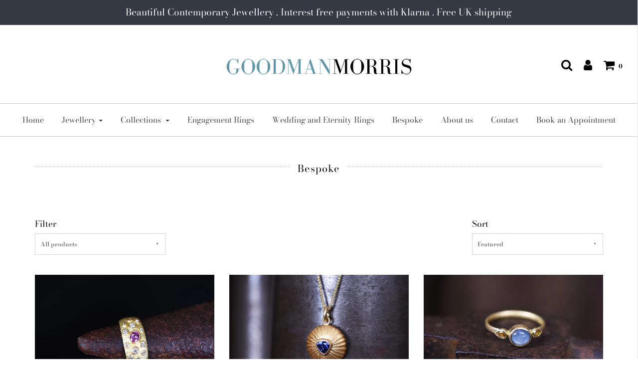

--- FILE ---
content_type: text/html; charset=utf-8
request_url: https://www.goodmanmorris.com/en-us/collections/bespoke-commisions?page=2
body_size: 22722
content:
<!DOCTYPE html>
<!--[if lt IE 7 ]><html class="no-js ie ie6" lang="en"> <![endif]-->
<!--[if IE 7 ]><html class="no-js ie ie7" lang="en"> <![endif]-->
<!--[if IE 8 ]><html class="no-js ie ie8" lang="en"> <![endif]-->
<!--[if (gte IE 9)|!(IE)]><!-->
<html class="no-js" lang="en">
<!--<![endif]-->

<head>

	<meta charset="utf-8">

	<!--[if lt IE 9]>
		<script src="//html5shim.googlecode.com/svn/trunk/html5.js"></script>
	<![endif]-->

	<title>
		Bespoke &ndash; Page 2 &ndash; Goodman Morris
	</title>
  <script async src="https://i.simpli.fi/dpx.js?cid=133914&action=100&segment=GoodmanMorrisSite&m=1&sifi_tuid=75200"></script>

	<script type="text/javascript">
		document.documentElement.className = document.documentElement.className.replace('no-js', 'js');
	</script>

	
	<meta name="description" content="">
	

	
		<meta name="viewport" content="width=device-width, initial-scale=1, shrink-to-fit=no">
	

	<meta property="og:site_name" content="Goodman Morris">
<meta property="og:url" content="https://www.goodmanmorris.com/en-us/collections/bespoke-commisions?page=2">
<meta property="og:title" content="Bespoke">
<meta property="og:type" content="website">
<meta property="og:description" content="Goodman Morris jewellery bespoke rings necklaces pendants bangles designed and handmade in Brighton, ruby diamond sapphire emerald semi precious gemstones, beautiful contemporary jewels, jewelry, designer, award winning custom made british craftsmanship, georg jensen, shinola, junghans, rivoir, pearls tahitian.">


<meta name="twitter:site" content="@GoodmanMorris">
<meta name="twitter:card" content="summary_large_image">
<meta name="twitter:title" content="Bespoke">
<meta name="twitter:description" content="Goodman Morris jewellery bespoke rings necklaces pendants bangles designed and handmade in Brighton, ruby diamond sapphire emerald semi precious gemstones, beautiful contemporary jewels, jewelry, designer, award winning custom made british craftsmanship, georg jensen, shinola, junghans, rivoir, pearls tahitian.">

	<link rel="canonical" href="https://www.goodmanmorris.com/en-us/collections/bespoke-commisions?page=2" />

	<!-- CSS -->
	<link href="//www.goodmanmorris.com/cdn/shop/t/5/assets/plugins.css?v=98190687148231524711767870423" rel="stylesheet" type="text/css" media="all" /> <link href="//www.goodmanmorris.com/cdn/shop/t/5/assets/style.scss.css?v=62148566454143818521764764117" rel="stylesheet" type="text/css" media="all" />

	



	
		<link rel="shortcut icon" href="//www.goodmanmorris.com/cdn/shop/files/SYMBOL_no_background_bae0f287-c26b-476d-8cb9-c45e8f06f404_32x32.png?v=1614341801" type="image/png">
	

	<link rel="sitemap" type="application/xml" title="Sitemap" href="/sitemap.xml" />

	<script>window.performance && window.performance.mark && window.performance.mark('shopify.content_for_header.start');</script><meta name="facebook-domain-verification" content="0kmi21no18lzs66nu42poiw81lt529">
<meta name="facebook-domain-verification" content="o0ls3btsqd9st3pb9qbs6v9ti5rlav">
<meta id="shopify-digital-wallet" name="shopify-digital-wallet" content="/7805089/digital_wallets/dialog">
<meta name="shopify-checkout-api-token" content="2869b2e8dcec49599f1e39705d9afcd5">
<meta id="in-context-paypal-metadata" data-shop-id="7805089" data-venmo-supported="false" data-environment="production" data-locale="en_US" data-paypal-v4="true" data-currency="USD">
<link rel="alternate" type="application/atom+xml" title="Feed" href="/en-us/collections/bespoke-commisions.atom" />
<link rel="prev" href="/en-us/collections/bespoke-commisions?page=1">
<link rel="next" href="/en-us/collections/bespoke-commisions?page=3">
<link rel="alternate" hreflang="x-default" href="https://www.goodmanmorris.com/collections/bespoke-commisions?page=2">
<link rel="alternate" hreflang="en" href="https://www.goodmanmorris.com/collections/bespoke-commisions?page=2">
<link rel="alternate" hreflang="en-AX" href="https://www.goodmanmorris.com/en-eu/collections/bespoke-commisions?page=2">
<link rel="alternate" hreflang="en-AD" href="https://www.goodmanmorris.com/en-eu/collections/bespoke-commisions?page=2">
<link rel="alternate" hreflang="en-AT" href="https://www.goodmanmorris.com/en-eu/collections/bespoke-commisions?page=2">
<link rel="alternate" hreflang="en-BE" href="https://www.goodmanmorris.com/en-eu/collections/bespoke-commisions?page=2">
<link rel="alternate" hreflang="en-CY" href="https://www.goodmanmorris.com/en-eu/collections/bespoke-commisions?page=2">
<link rel="alternate" hreflang="en-EE" href="https://www.goodmanmorris.com/en-eu/collections/bespoke-commisions?page=2">
<link rel="alternate" hreflang="en-FI" href="https://www.goodmanmorris.com/en-eu/collections/bespoke-commisions?page=2">
<link rel="alternate" hreflang="en-FR" href="https://www.goodmanmorris.com/en-eu/collections/bespoke-commisions?page=2">
<link rel="alternate" hreflang="en-GF" href="https://www.goodmanmorris.com/en-eu/collections/bespoke-commisions?page=2">
<link rel="alternate" hreflang="en-TF" href="https://www.goodmanmorris.com/en-eu/collections/bespoke-commisions?page=2">
<link rel="alternate" hreflang="en-DE" href="https://www.goodmanmorris.com/en-eu/collections/bespoke-commisions?page=2">
<link rel="alternate" hreflang="en-GR" href="https://www.goodmanmorris.com/en-eu/collections/bespoke-commisions?page=2">
<link rel="alternate" hreflang="en-GP" href="https://www.goodmanmorris.com/en-eu/collections/bespoke-commisions?page=2">
<link rel="alternate" hreflang="en-VA" href="https://www.goodmanmorris.com/en-eu/collections/bespoke-commisions?page=2">
<link rel="alternate" hreflang="en-IE" href="https://www.goodmanmorris.com/en-eu/collections/bespoke-commisions?page=2">
<link rel="alternate" hreflang="en-IT" href="https://www.goodmanmorris.com/en-eu/collections/bespoke-commisions?page=2">
<link rel="alternate" hreflang="en-XK" href="https://www.goodmanmorris.com/en-eu/collections/bespoke-commisions?page=2">
<link rel="alternate" hreflang="en-LV" href="https://www.goodmanmorris.com/en-eu/collections/bespoke-commisions?page=2">
<link rel="alternate" hreflang="en-LT" href="https://www.goodmanmorris.com/en-eu/collections/bespoke-commisions?page=2">
<link rel="alternate" hreflang="en-LU" href="https://www.goodmanmorris.com/en-eu/collections/bespoke-commisions?page=2">
<link rel="alternate" hreflang="en-MT" href="https://www.goodmanmorris.com/en-eu/collections/bespoke-commisions?page=2">
<link rel="alternate" hreflang="en-MQ" href="https://www.goodmanmorris.com/en-eu/collections/bespoke-commisions?page=2">
<link rel="alternate" hreflang="en-YT" href="https://www.goodmanmorris.com/en-eu/collections/bespoke-commisions?page=2">
<link rel="alternate" hreflang="en-MC" href="https://www.goodmanmorris.com/en-eu/collections/bespoke-commisions?page=2">
<link rel="alternate" hreflang="en-ME" href="https://www.goodmanmorris.com/en-eu/collections/bespoke-commisions?page=2">
<link rel="alternate" hreflang="en-NL" href="https://www.goodmanmorris.com/en-eu/collections/bespoke-commisions?page=2">
<link rel="alternate" hreflang="en-PT" href="https://www.goodmanmorris.com/en-eu/collections/bespoke-commisions?page=2">
<link rel="alternate" hreflang="en-RE" href="https://www.goodmanmorris.com/en-eu/collections/bespoke-commisions?page=2">
<link rel="alternate" hreflang="en-BL" href="https://www.goodmanmorris.com/en-eu/collections/bespoke-commisions?page=2">
<link rel="alternate" hreflang="en-MF" href="https://www.goodmanmorris.com/en-eu/collections/bespoke-commisions?page=2">
<link rel="alternate" hreflang="en-PM" href="https://www.goodmanmorris.com/en-eu/collections/bespoke-commisions?page=2">
<link rel="alternate" hreflang="en-SM" href="https://www.goodmanmorris.com/en-eu/collections/bespoke-commisions?page=2">
<link rel="alternate" hreflang="en-SK" href="https://www.goodmanmorris.com/en-eu/collections/bespoke-commisions?page=2">
<link rel="alternate" hreflang="en-SI" href="https://www.goodmanmorris.com/en-eu/collections/bespoke-commisions?page=2">
<link rel="alternate" hreflang="en-ES" href="https://www.goodmanmorris.com/en-eu/collections/bespoke-commisions?page=2">
<link rel="alternate" hreflang="en-AC" href="https://www.goodmanmorris.com/en-en/collections/bespoke-commisions?page=2">
<link rel="alternate" hreflang="en-AE" href="https://www.goodmanmorris.com/en-en/collections/bespoke-commisions?page=2">
<link rel="alternate" hreflang="en-AF" href="https://www.goodmanmorris.com/en-en/collections/bespoke-commisions?page=2">
<link rel="alternate" hreflang="en-AG" href="https://www.goodmanmorris.com/en-en/collections/bespoke-commisions?page=2">
<link rel="alternate" hreflang="en-AI" href="https://www.goodmanmorris.com/en-en/collections/bespoke-commisions?page=2">
<link rel="alternate" hreflang="en-AL" href="https://www.goodmanmorris.com/en-en/collections/bespoke-commisions?page=2">
<link rel="alternate" hreflang="en-AM" href="https://www.goodmanmorris.com/en-en/collections/bespoke-commisions?page=2">
<link rel="alternate" hreflang="en-AO" href="https://www.goodmanmorris.com/en-en/collections/bespoke-commisions?page=2">
<link rel="alternate" hreflang="en-AR" href="https://www.goodmanmorris.com/en-en/collections/bespoke-commisions?page=2">
<link rel="alternate" hreflang="en-AU" href="https://www.goodmanmorris.com/en-en/collections/bespoke-commisions?page=2">
<link rel="alternate" hreflang="en-AW" href="https://www.goodmanmorris.com/en-en/collections/bespoke-commisions?page=2">
<link rel="alternate" hreflang="en-AZ" href="https://www.goodmanmorris.com/en-en/collections/bespoke-commisions?page=2">
<link rel="alternate" hreflang="en-BA" href="https://www.goodmanmorris.com/en-en/collections/bespoke-commisions?page=2">
<link rel="alternate" hreflang="en-BB" href="https://www.goodmanmorris.com/en-en/collections/bespoke-commisions?page=2">
<link rel="alternate" hreflang="en-BD" href="https://www.goodmanmorris.com/en-en/collections/bespoke-commisions?page=2">
<link rel="alternate" hreflang="en-BF" href="https://www.goodmanmorris.com/en-en/collections/bespoke-commisions?page=2">
<link rel="alternate" hreflang="en-BG" href="https://www.goodmanmorris.com/en-en/collections/bespoke-commisions?page=2">
<link rel="alternate" hreflang="en-BH" href="https://www.goodmanmorris.com/en-en/collections/bespoke-commisions?page=2">
<link rel="alternate" hreflang="en-BI" href="https://www.goodmanmorris.com/en-en/collections/bespoke-commisions?page=2">
<link rel="alternate" hreflang="en-BJ" href="https://www.goodmanmorris.com/en-en/collections/bespoke-commisions?page=2">
<link rel="alternate" hreflang="en-BM" href="https://www.goodmanmorris.com/en-en/collections/bespoke-commisions?page=2">
<link rel="alternate" hreflang="en-BN" href="https://www.goodmanmorris.com/en-en/collections/bespoke-commisions?page=2">
<link rel="alternate" hreflang="en-BO" href="https://www.goodmanmorris.com/en-en/collections/bespoke-commisions?page=2">
<link rel="alternate" hreflang="en-BQ" href="https://www.goodmanmorris.com/en-en/collections/bespoke-commisions?page=2">
<link rel="alternate" hreflang="en-BR" href="https://www.goodmanmorris.com/en-en/collections/bespoke-commisions?page=2">
<link rel="alternate" hreflang="en-BS" href="https://www.goodmanmorris.com/en-en/collections/bespoke-commisions?page=2">
<link rel="alternate" hreflang="en-BT" href="https://www.goodmanmorris.com/en-en/collections/bespoke-commisions?page=2">
<link rel="alternate" hreflang="en-BW" href="https://www.goodmanmorris.com/en-en/collections/bespoke-commisions?page=2">
<link rel="alternate" hreflang="en-BY" href="https://www.goodmanmorris.com/en-en/collections/bespoke-commisions?page=2">
<link rel="alternate" hreflang="en-BZ" href="https://www.goodmanmorris.com/en-en/collections/bespoke-commisions?page=2">
<link rel="alternate" hreflang="en-CA" href="https://www.goodmanmorris.com/en-en/collections/bespoke-commisions?page=2">
<link rel="alternate" hreflang="en-CC" href="https://www.goodmanmorris.com/en-en/collections/bespoke-commisions?page=2">
<link rel="alternate" hreflang="en-CD" href="https://www.goodmanmorris.com/en-en/collections/bespoke-commisions?page=2">
<link rel="alternate" hreflang="en-CF" href="https://www.goodmanmorris.com/en-en/collections/bespoke-commisions?page=2">
<link rel="alternate" hreflang="en-CG" href="https://www.goodmanmorris.com/en-en/collections/bespoke-commisions?page=2">
<link rel="alternate" hreflang="en-CH" href="https://www.goodmanmorris.com/en-en/collections/bespoke-commisions?page=2">
<link rel="alternate" hreflang="en-CI" href="https://www.goodmanmorris.com/en-en/collections/bespoke-commisions?page=2">
<link rel="alternate" hreflang="en-CK" href="https://www.goodmanmorris.com/en-en/collections/bespoke-commisions?page=2">
<link rel="alternate" hreflang="en-CL" href="https://www.goodmanmorris.com/en-en/collections/bespoke-commisions?page=2">
<link rel="alternate" hreflang="en-CM" href="https://www.goodmanmorris.com/en-en/collections/bespoke-commisions?page=2">
<link rel="alternate" hreflang="en-CN" href="https://www.goodmanmorris.com/en-en/collections/bespoke-commisions?page=2">
<link rel="alternate" hreflang="en-CO" href="https://www.goodmanmorris.com/en-en/collections/bespoke-commisions?page=2">
<link rel="alternate" hreflang="en-CR" href="https://www.goodmanmorris.com/en-en/collections/bespoke-commisions?page=2">
<link rel="alternate" hreflang="en-CV" href="https://www.goodmanmorris.com/en-en/collections/bespoke-commisions?page=2">
<link rel="alternate" hreflang="en-CW" href="https://www.goodmanmorris.com/en-en/collections/bespoke-commisions?page=2">
<link rel="alternate" hreflang="en-CX" href="https://www.goodmanmorris.com/en-en/collections/bespoke-commisions?page=2">
<link rel="alternate" hreflang="en-CZ" href="https://www.goodmanmorris.com/en-en/collections/bespoke-commisions?page=2">
<link rel="alternate" hreflang="en-DJ" href="https://www.goodmanmorris.com/en-en/collections/bespoke-commisions?page=2">
<link rel="alternate" hreflang="en-DK" href="https://www.goodmanmorris.com/en-en/collections/bespoke-commisions?page=2">
<link rel="alternate" hreflang="en-DM" href="https://www.goodmanmorris.com/en-en/collections/bespoke-commisions?page=2">
<link rel="alternate" hreflang="en-DO" href="https://www.goodmanmorris.com/en-en/collections/bespoke-commisions?page=2">
<link rel="alternate" hreflang="en-DZ" href="https://www.goodmanmorris.com/en-en/collections/bespoke-commisions?page=2">
<link rel="alternate" hreflang="en-EC" href="https://www.goodmanmorris.com/en-en/collections/bespoke-commisions?page=2">
<link rel="alternate" hreflang="en-EG" href="https://www.goodmanmorris.com/en-en/collections/bespoke-commisions?page=2">
<link rel="alternate" hreflang="en-EH" href="https://www.goodmanmorris.com/en-en/collections/bespoke-commisions?page=2">
<link rel="alternate" hreflang="en-ER" href="https://www.goodmanmorris.com/en-en/collections/bespoke-commisions?page=2">
<link rel="alternate" hreflang="en-ET" href="https://www.goodmanmorris.com/en-en/collections/bespoke-commisions?page=2">
<link rel="alternate" hreflang="en-FJ" href="https://www.goodmanmorris.com/en-en/collections/bespoke-commisions?page=2">
<link rel="alternate" hreflang="en-FK" href="https://www.goodmanmorris.com/en-en/collections/bespoke-commisions?page=2">
<link rel="alternate" hreflang="en-FO" href="https://www.goodmanmorris.com/en-en/collections/bespoke-commisions?page=2">
<link rel="alternate" hreflang="en-GA" href="https://www.goodmanmorris.com/en-en/collections/bespoke-commisions?page=2">
<link rel="alternate" hreflang="en-GD" href="https://www.goodmanmorris.com/en-en/collections/bespoke-commisions?page=2">
<link rel="alternate" hreflang="en-GE" href="https://www.goodmanmorris.com/en-en/collections/bespoke-commisions?page=2">
<link rel="alternate" hreflang="en-GG" href="https://www.goodmanmorris.com/en-en/collections/bespoke-commisions?page=2">
<link rel="alternate" hreflang="en-GH" href="https://www.goodmanmorris.com/en-en/collections/bespoke-commisions?page=2">
<link rel="alternate" hreflang="en-GI" href="https://www.goodmanmorris.com/en-en/collections/bespoke-commisions?page=2">
<link rel="alternate" hreflang="en-GL" href="https://www.goodmanmorris.com/en-en/collections/bespoke-commisions?page=2">
<link rel="alternate" hreflang="en-GM" href="https://www.goodmanmorris.com/en-en/collections/bespoke-commisions?page=2">
<link rel="alternate" hreflang="en-GN" href="https://www.goodmanmorris.com/en-en/collections/bespoke-commisions?page=2">
<link rel="alternate" hreflang="en-GQ" href="https://www.goodmanmorris.com/en-en/collections/bespoke-commisions?page=2">
<link rel="alternate" hreflang="en-GS" href="https://www.goodmanmorris.com/en-en/collections/bespoke-commisions?page=2">
<link rel="alternate" hreflang="en-GT" href="https://www.goodmanmorris.com/en-en/collections/bespoke-commisions?page=2">
<link rel="alternate" hreflang="en-GW" href="https://www.goodmanmorris.com/en-en/collections/bespoke-commisions?page=2">
<link rel="alternate" hreflang="en-GY" href="https://www.goodmanmorris.com/en-en/collections/bespoke-commisions?page=2">
<link rel="alternate" hreflang="en-HK" href="https://www.goodmanmorris.com/en-en/collections/bespoke-commisions?page=2">
<link rel="alternate" hreflang="en-HN" href="https://www.goodmanmorris.com/en-en/collections/bespoke-commisions?page=2">
<link rel="alternate" hreflang="en-HR" href="https://www.goodmanmorris.com/en-en/collections/bespoke-commisions?page=2">
<link rel="alternate" hreflang="en-HT" href="https://www.goodmanmorris.com/en-en/collections/bespoke-commisions?page=2">
<link rel="alternate" hreflang="en-HU" href="https://www.goodmanmorris.com/en-en/collections/bespoke-commisions?page=2">
<link rel="alternate" hreflang="en-ID" href="https://www.goodmanmorris.com/en-en/collections/bespoke-commisions?page=2">
<link rel="alternate" hreflang="en-IL" href="https://www.goodmanmorris.com/en-en/collections/bespoke-commisions?page=2">
<link rel="alternate" hreflang="en-IM" href="https://www.goodmanmorris.com/en-en/collections/bespoke-commisions?page=2">
<link rel="alternate" hreflang="en-IN" href="https://www.goodmanmorris.com/en-en/collections/bespoke-commisions?page=2">
<link rel="alternate" hreflang="en-IO" href="https://www.goodmanmorris.com/en-en/collections/bespoke-commisions?page=2">
<link rel="alternate" hreflang="en-IQ" href="https://www.goodmanmorris.com/en-en/collections/bespoke-commisions?page=2">
<link rel="alternate" hreflang="en-IS" href="https://www.goodmanmorris.com/en-en/collections/bespoke-commisions?page=2">
<link rel="alternate" hreflang="en-JE" href="https://www.goodmanmorris.com/en-en/collections/bespoke-commisions?page=2">
<link rel="alternate" hreflang="en-JM" href="https://www.goodmanmorris.com/en-en/collections/bespoke-commisions?page=2">
<link rel="alternate" hreflang="en-JO" href="https://www.goodmanmorris.com/en-en/collections/bespoke-commisions?page=2">
<link rel="alternate" hreflang="en-JP" href="https://www.goodmanmorris.com/en-en/collections/bespoke-commisions?page=2">
<link rel="alternate" hreflang="en-KE" href="https://www.goodmanmorris.com/en-en/collections/bespoke-commisions?page=2">
<link rel="alternate" hreflang="en-KG" href="https://www.goodmanmorris.com/en-en/collections/bespoke-commisions?page=2">
<link rel="alternate" hreflang="en-KH" href="https://www.goodmanmorris.com/en-en/collections/bespoke-commisions?page=2">
<link rel="alternate" hreflang="en-KI" href="https://www.goodmanmorris.com/en-en/collections/bespoke-commisions?page=2">
<link rel="alternate" hreflang="en-KM" href="https://www.goodmanmorris.com/en-en/collections/bespoke-commisions?page=2">
<link rel="alternate" hreflang="en-KN" href="https://www.goodmanmorris.com/en-en/collections/bespoke-commisions?page=2">
<link rel="alternate" hreflang="en-KR" href="https://www.goodmanmorris.com/en-en/collections/bespoke-commisions?page=2">
<link rel="alternate" hreflang="en-KW" href="https://www.goodmanmorris.com/en-en/collections/bespoke-commisions?page=2">
<link rel="alternate" hreflang="en-KY" href="https://www.goodmanmorris.com/en-en/collections/bespoke-commisions?page=2">
<link rel="alternate" hreflang="en-KZ" href="https://www.goodmanmorris.com/en-en/collections/bespoke-commisions?page=2">
<link rel="alternate" hreflang="en-LA" href="https://www.goodmanmorris.com/en-en/collections/bespoke-commisions?page=2">
<link rel="alternate" hreflang="en-LB" href="https://www.goodmanmorris.com/en-en/collections/bespoke-commisions?page=2">
<link rel="alternate" hreflang="en-LC" href="https://www.goodmanmorris.com/en-en/collections/bespoke-commisions?page=2">
<link rel="alternate" hreflang="en-LI" href="https://www.goodmanmorris.com/en-en/collections/bespoke-commisions?page=2">
<link rel="alternate" hreflang="en-LK" href="https://www.goodmanmorris.com/en-en/collections/bespoke-commisions?page=2">
<link rel="alternate" hreflang="en-LR" href="https://www.goodmanmorris.com/en-en/collections/bespoke-commisions?page=2">
<link rel="alternate" hreflang="en-LS" href="https://www.goodmanmorris.com/en-en/collections/bespoke-commisions?page=2">
<link rel="alternate" hreflang="en-LY" href="https://www.goodmanmorris.com/en-en/collections/bespoke-commisions?page=2">
<link rel="alternate" hreflang="en-MA" href="https://www.goodmanmorris.com/en-en/collections/bespoke-commisions?page=2">
<link rel="alternate" hreflang="en-MD" href="https://www.goodmanmorris.com/en-en/collections/bespoke-commisions?page=2">
<link rel="alternate" hreflang="en-MG" href="https://www.goodmanmorris.com/en-en/collections/bespoke-commisions?page=2">
<link rel="alternate" hreflang="en-MK" href="https://www.goodmanmorris.com/en-en/collections/bespoke-commisions?page=2">
<link rel="alternate" hreflang="en-ML" href="https://www.goodmanmorris.com/en-en/collections/bespoke-commisions?page=2">
<link rel="alternate" hreflang="en-MM" href="https://www.goodmanmorris.com/en-en/collections/bespoke-commisions?page=2">
<link rel="alternate" hreflang="en-MN" href="https://www.goodmanmorris.com/en-en/collections/bespoke-commisions?page=2">
<link rel="alternate" hreflang="en-MO" href="https://www.goodmanmorris.com/en-en/collections/bespoke-commisions?page=2">
<link rel="alternate" hreflang="en-MR" href="https://www.goodmanmorris.com/en-en/collections/bespoke-commisions?page=2">
<link rel="alternate" hreflang="en-MS" href="https://www.goodmanmorris.com/en-en/collections/bespoke-commisions?page=2">
<link rel="alternate" hreflang="en-MU" href="https://www.goodmanmorris.com/en-en/collections/bespoke-commisions?page=2">
<link rel="alternate" hreflang="en-MV" href="https://www.goodmanmorris.com/en-en/collections/bespoke-commisions?page=2">
<link rel="alternate" hreflang="en-MW" href="https://www.goodmanmorris.com/en-en/collections/bespoke-commisions?page=2">
<link rel="alternate" hreflang="en-MX" href="https://www.goodmanmorris.com/en-en/collections/bespoke-commisions?page=2">
<link rel="alternate" hreflang="en-MY" href="https://www.goodmanmorris.com/en-en/collections/bespoke-commisions?page=2">
<link rel="alternate" hreflang="en-MZ" href="https://www.goodmanmorris.com/en-en/collections/bespoke-commisions?page=2">
<link rel="alternate" hreflang="en-NA" href="https://www.goodmanmorris.com/en-en/collections/bespoke-commisions?page=2">
<link rel="alternate" hreflang="en-NC" href="https://www.goodmanmorris.com/en-en/collections/bespoke-commisions?page=2">
<link rel="alternate" hreflang="en-NE" href="https://www.goodmanmorris.com/en-en/collections/bespoke-commisions?page=2">
<link rel="alternate" hreflang="en-NF" href="https://www.goodmanmorris.com/en-en/collections/bespoke-commisions?page=2">
<link rel="alternate" hreflang="en-NG" href="https://www.goodmanmorris.com/en-en/collections/bespoke-commisions?page=2">
<link rel="alternate" hreflang="en-NI" href="https://www.goodmanmorris.com/en-en/collections/bespoke-commisions?page=2">
<link rel="alternate" hreflang="en-NO" href="https://www.goodmanmorris.com/en-en/collections/bespoke-commisions?page=2">
<link rel="alternate" hreflang="en-NP" href="https://www.goodmanmorris.com/en-en/collections/bespoke-commisions?page=2">
<link rel="alternate" hreflang="en-NR" href="https://www.goodmanmorris.com/en-en/collections/bespoke-commisions?page=2">
<link rel="alternate" hreflang="en-NU" href="https://www.goodmanmorris.com/en-en/collections/bespoke-commisions?page=2">
<link rel="alternate" hreflang="en-NZ" href="https://www.goodmanmorris.com/en-en/collections/bespoke-commisions?page=2">
<link rel="alternate" hreflang="en-OM" href="https://www.goodmanmorris.com/en-en/collections/bespoke-commisions?page=2">
<link rel="alternate" hreflang="en-PA" href="https://www.goodmanmorris.com/en-en/collections/bespoke-commisions?page=2">
<link rel="alternate" hreflang="en-PE" href="https://www.goodmanmorris.com/en-en/collections/bespoke-commisions?page=2">
<link rel="alternate" hreflang="en-PF" href="https://www.goodmanmorris.com/en-en/collections/bespoke-commisions?page=2">
<link rel="alternate" hreflang="en-PG" href="https://www.goodmanmorris.com/en-en/collections/bespoke-commisions?page=2">
<link rel="alternate" hreflang="en-PH" href="https://www.goodmanmorris.com/en-en/collections/bespoke-commisions?page=2">
<link rel="alternate" hreflang="en-PK" href="https://www.goodmanmorris.com/en-en/collections/bespoke-commisions?page=2">
<link rel="alternate" hreflang="en-PL" href="https://www.goodmanmorris.com/en-en/collections/bespoke-commisions?page=2">
<link rel="alternate" hreflang="en-PN" href="https://www.goodmanmorris.com/en-en/collections/bespoke-commisions?page=2">
<link rel="alternate" hreflang="en-PS" href="https://www.goodmanmorris.com/en-en/collections/bespoke-commisions?page=2">
<link rel="alternate" hreflang="en-PY" href="https://www.goodmanmorris.com/en-en/collections/bespoke-commisions?page=2">
<link rel="alternate" hreflang="en-QA" href="https://www.goodmanmorris.com/en-en/collections/bespoke-commisions?page=2">
<link rel="alternate" hreflang="en-RO" href="https://www.goodmanmorris.com/en-en/collections/bespoke-commisions?page=2">
<link rel="alternate" hreflang="en-RS" href="https://www.goodmanmorris.com/en-en/collections/bespoke-commisions?page=2">
<link rel="alternate" hreflang="en-RU" href="https://www.goodmanmorris.com/en-en/collections/bespoke-commisions?page=2">
<link rel="alternate" hreflang="en-RW" href="https://www.goodmanmorris.com/en-en/collections/bespoke-commisions?page=2">
<link rel="alternate" hreflang="en-SA" href="https://www.goodmanmorris.com/en-en/collections/bespoke-commisions?page=2">
<link rel="alternate" hreflang="en-SB" href="https://www.goodmanmorris.com/en-en/collections/bespoke-commisions?page=2">
<link rel="alternate" hreflang="en-SC" href="https://www.goodmanmorris.com/en-en/collections/bespoke-commisions?page=2">
<link rel="alternate" hreflang="en-SD" href="https://www.goodmanmorris.com/en-en/collections/bespoke-commisions?page=2">
<link rel="alternate" hreflang="en-SE" href="https://www.goodmanmorris.com/en-en/collections/bespoke-commisions?page=2">
<link rel="alternate" hreflang="en-SG" href="https://www.goodmanmorris.com/en-en/collections/bespoke-commisions?page=2">
<link rel="alternate" hreflang="en-SH" href="https://www.goodmanmorris.com/en-en/collections/bespoke-commisions?page=2">
<link rel="alternate" hreflang="en-SJ" href="https://www.goodmanmorris.com/en-en/collections/bespoke-commisions?page=2">
<link rel="alternate" hreflang="en-SL" href="https://www.goodmanmorris.com/en-en/collections/bespoke-commisions?page=2">
<link rel="alternate" hreflang="en-SN" href="https://www.goodmanmorris.com/en-en/collections/bespoke-commisions?page=2">
<link rel="alternate" hreflang="en-SO" href="https://www.goodmanmorris.com/en-en/collections/bespoke-commisions?page=2">
<link rel="alternate" hreflang="en-SR" href="https://www.goodmanmorris.com/en-en/collections/bespoke-commisions?page=2">
<link rel="alternate" hreflang="en-SS" href="https://www.goodmanmorris.com/en-en/collections/bespoke-commisions?page=2">
<link rel="alternate" hreflang="en-ST" href="https://www.goodmanmorris.com/en-en/collections/bespoke-commisions?page=2">
<link rel="alternate" hreflang="en-SV" href="https://www.goodmanmorris.com/en-en/collections/bespoke-commisions?page=2">
<link rel="alternate" hreflang="en-SX" href="https://www.goodmanmorris.com/en-en/collections/bespoke-commisions?page=2">
<link rel="alternate" hreflang="en-SZ" href="https://www.goodmanmorris.com/en-en/collections/bespoke-commisions?page=2">
<link rel="alternate" hreflang="en-TA" href="https://www.goodmanmorris.com/en-en/collections/bespoke-commisions?page=2">
<link rel="alternate" hreflang="en-TC" href="https://www.goodmanmorris.com/en-en/collections/bespoke-commisions?page=2">
<link rel="alternate" hreflang="en-TD" href="https://www.goodmanmorris.com/en-en/collections/bespoke-commisions?page=2">
<link rel="alternate" hreflang="en-TG" href="https://www.goodmanmorris.com/en-en/collections/bespoke-commisions?page=2">
<link rel="alternate" hreflang="en-TH" href="https://www.goodmanmorris.com/en-en/collections/bespoke-commisions?page=2">
<link rel="alternate" hreflang="en-TJ" href="https://www.goodmanmorris.com/en-en/collections/bespoke-commisions?page=2">
<link rel="alternate" hreflang="en-TK" href="https://www.goodmanmorris.com/en-en/collections/bespoke-commisions?page=2">
<link rel="alternate" hreflang="en-TL" href="https://www.goodmanmorris.com/en-en/collections/bespoke-commisions?page=2">
<link rel="alternate" hreflang="en-TM" href="https://www.goodmanmorris.com/en-en/collections/bespoke-commisions?page=2">
<link rel="alternate" hreflang="en-TN" href="https://www.goodmanmorris.com/en-en/collections/bespoke-commisions?page=2">
<link rel="alternate" hreflang="en-TO" href="https://www.goodmanmorris.com/en-en/collections/bespoke-commisions?page=2">
<link rel="alternate" hreflang="en-TR" href="https://www.goodmanmorris.com/en-en/collections/bespoke-commisions?page=2">
<link rel="alternate" hreflang="en-TT" href="https://www.goodmanmorris.com/en-en/collections/bespoke-commisions?page=2">
<link rel="alternate" hreflang="en-TV" href="https://www.goodmanmorris.com/en-en/collections/bespoke-commisions?page=2">
<link rel="alternate" hreflang="en-TW" href="https://www.goodmanmorris.com/en-en/collections/bespoke-commisions?page=2">
<link rel="alternate" hreflang="en-TZ" href="https://www.goodmanmorris.com/en-en/collections/bespoke-commisions?page=2">
<link rel="alternate" hreflang="en-UA" href="https://www.goodmanmorris.com/en-en/collections/bespoke-commisions?page=2">
<link rel="alternate" hreflang="en-UG" href="https://www.goodmanmorris.com/en-en/collections/bespoke-commisions?page=2">
<link rel="alternate" hreflang="en-UM" href="https://www.goodmanmorris.com/en-en/collections/bespoke-commisions?page=2">
<link rel="alternate" hreflang="en-UY" href="https://www.goodmanmorris.com/en-en/collections/bespoke-commisions?page=2">
<link rel="alternate" hreflang="en-UZ" href="https://www.goodmanmorris.com/en-en/collections/bespoke-commisions?page=2">
<link rel="alternate" hreflang="en-VC" href="https://www.goodmanmorris.com/en-en/collections/bespoke-commisions?page=2">
<link rel="alternate" hreflang="en-VE" href="https://www.goodmanmorris.com/en-en/collections/bespoke-commisions?page=2">
<link rel="alternate" hreflang="en-VG" href="https://www.goodmanmorris.com/en-en/collections/bespoke-commisions?page=2">
<link rel="alternate" hreflang="en-VN" href="https://www.goodmanmorris.com/en-en/collections/bespoke-commisions?page=2">
<link rel="alternate" hreflang="en-VU" href="https://www.goodmanmorris.com/en-en/collections/bespoke-commisions?page=2">
<link rel="alternate" hreflang="en-WF" href="https://www.goodmanmorris.com/en-en/collections/bespoke-commisions?page=2">
<link rel="alternate" hreflang="en-WS" href="https://www.goodmanmorris.com/en-en/collections/bespoke-commisions?page=2">
<link rel="alternate" hreflang="en-YE" href="https://www.goodmanmorris.com/en-en/collections/bespoke-commisions?page=2">
<link rel="alternate" hreflang="en-ZA" href="https://www.goodmanmorris.com/en-en/collections/bespoke-commisions?page=2">
<link rel="alternate" hreflang="en-ZM" href="https://www.goodmanmorris.com/en-en/collections/bespoke-commisions?page=2">
<link rel="alternate" hreflang="en-ZW" href="https://www.goodmanmorris.com/en-en/collections/bespoke-commisions?page=2">
<link rel="alternate" hreflang="en-US" href="https://www.goodmanmorris.com/en-us/collections/bespoke-commisions?page=2">
<link rel="alternate" type="application/json+oembed" href="https://www.goodmanmorris.com/en-us/collections/bespoke-commisions.oembed?page=2">
<script async="async" src="/checkouts/internal/preloads.js?locale=en-US"></script>
<link rel="preconnect" href="https://shop.app" crossorigin="anonymous">
<script async="async" src="https://shop.app/checkouts/internal/preloads.js?locale=en-US&shop_id=7805089" crossorigin="anonymous"></script>
<script id="apple-pay-shop-capabilities" type="application/json">{"shopId":7805089,"countryCode":"GB","currencyCode":"USD","merchantCapabilities":["supports3DS"],"merchantId":"gid:\/\/shopify\/Shop\/7805089","merchantName":"Goodman Morris","requiredBillingContactFields":["postalAddress","email"],"requiredShippingContactFields":["postalAddress","email"],"shippingType":"shipping","supportedNetworks":["visa","maestro","masterCard","amex","discover","elo"],"total":{"type":"pending","label":"Goodman Morris","amount":"1.00"},"shopifyPaymentsEnabled":true,"supportsSubscriptions":true}</script>
<script id="shopify-features" type="application/json">{"accessToken":"2869b2e8dcec49599f1e39705d9afcd5","betas":["rich-media-storefront-analytics"],"domain":"www.goodmanmorris.com","predictiveSearch":true,"shopId":7805089,"locale":"en"}</script>
<script>var Shopify = Shopify || {};
Shopify.shop = "goodman-morris.myshopify.com";
Shopify.locale = "en";
Shopify.currency = {"active":"USD","rate":"1.3708596"};
Shopify.country = "US";
Shopify.theme = {"name":"Envy","id":16744677427,"schema_name":"Envy","schema_version":"17","theme_store_id":411,"role":"main"};
Shopify.theme.handle = "null";
Shopify.theme.style = {"id":null,"handle":null};
Shopify.cdnHost = "www.goodmanmorris.com/cdn";
Shopify.routes = Shopify.routes || {};
Shopify.routes.root = "/en-us/";</script>
<script type="module">!function(o){(o.Shopify=o.Shopify||{}).modules=!0}(window);</script>
<script>!function(o){function n(){var o=[];function n(){o.push(Array.prototype.slice.apply(arguments))}return n.q=o,n}var t=o.Shopify=o.Shopify||{};t.loadFeatures=n(),t.autoloadFeatures=n()}(window);</script>
<script>
  window.ShopifyPay = window.ShopifyPay || {};
  window.ShopifyPay.apiHost = "shop.app\/pay";
  window.ShopifyPay.redirectState = null;
</script>
<script id="shop-js-analytics" type="application/json">{"pageType":"collection"}</script>
<script defer="defer" async type="module" src="//www.goodmanmorris.com/cdn/shopifycloud/shop-js/modules/v2/client.init-shop-cart-sync_BdyHc3Nr.en.esm.js"></script>
<script defer="defer" async type="module" src="//www.goodmanmorris.com/cdn/shopifycloud/shop-js/modules/v2/chunk.common_Daul8nwZ.esm.js"></script>
<script type="module">
  await import("//www.goodmanmorris.com/cdn/shopifycloud/shop-js/modules/v2/client.init-shop-cart-sync_BdyHc3Nr.en.esm.js");
await import("//www.goodmanmorris.com/cdn/shopifycloud/shop-js/modules/v2/chunk.common_Daul8nwZ.esm.js");

  window.Shopify.SignInWithShop?.initShopCartSync?.({"fedCMEnabled":true,"windoidEnabled":true});

</script>
<script>
  window.Shopify = window.Shopify || {};
  if (!window.Shopify.featureAssets) window.Shopify.featureAssets = {};
  window.Shopify.featureAssets['shop-js'] = {"shop-cart-sync":["modules/v2/client.shop-cart-sync_QYOiDySF.en.esm.js","modules/v2/chunk.common_Daul8nwZ.esm.js"],"init-fed-cm":["modules/v2/client.init-fed-cm_DchLp9rc.en.esm.js","modules/v2/chunk.common_Daul8nwZ.esm.js"],"shop-button":["modules/v2/client.shop-button_OV7bAJc5.en.esm.js","modules/v2/chunk.common_Daul8nwZ.esm.js"],"init-windoid":["modules/v2/client.init-windoid_DwxFKQ8e.en.esm.js","modules/v2/chunk.common_Daul8nwZ.esm.js"],"shop-cash-offers":["modules/v2/client.shop-cash-offers_DWtL6Bq3.en.esm.js","modules/v2/chunk.common_Daul8nwZ.esm.js","modules/v2/chunk.modal_CQq8HTM6.esm.js"],"shop-toast-manager":["modules/v2/client.shop-toast-manager_CX9r1SjA.en.esm.js","modules/v2/chunk.common_Daul8nwZ.esm.js"],"init-shop-email-lookup-coordinator":["modules/v2/client.init-shop-email-lookup-coordinator_UhKnw74l.en.esm.js","modules/v2/chunk.common_Daul8nwZ.esm.js"],"pay-button":["modules/v2/client.pay-button_DzxNnLDY.en.esm.js","modules/v2/chunk.common_Daul8nwZ.esm.js"],"avatar":["modules/v2/client.avatar_BTnouDA3.en.esm.js"],"init-shop-cart-sync":["modules/v2/client.init-shop-cart-sync_BdyHc3Nr.en.esm.js","modules/v2/chunk.common_Daul8nwZ.esm.js"],"shop-login-button":["modules/v2/client.shop-login-button_D8B466_1.en.esm.js","modules/v2/chunk.common_Daul8nwZ.esm.js","modules/v2/chunk.modal_CQq8HTM6.esm.js"],"init-customer-accounts-sign-up":["modules/v2/client.init-customer-accounts-sign-up_C8fpPm4i.en.esm.js","modules/v2/client.shop-login-button_D8B466_1.en.esm.js","modules/v2/chunk.common_Daul8nwZ.esm.js","modules/v2/chunk.modal_CQq8HTM6.esm.js"],"init-shop-for-new-customer-accounts":["modules/v2/client.init-shop-for-new-customer-accounts_CVTO0Ztu.en.esm.js","modules/v2/client.shop-login-button_D8B466_1.en.esm.js","modules/v2/chunk.common_Daul8nwZ.esm.js","modules/v2/chunk.modal_CQq8HTM6.esm.js"],"init-customer-accounts":["modules/v2/client.init-customer-accounts_dRgKMfrE.en.esm.js","modules/v2/client.shop-login-button_D8B466_1.en.esm.js","modules/v2/chunk.common_Daul8nwZ.esm.js","modules/v2/chunk.modal_CQq8HTM6.esm.js"],"shop-follow-button":["modules/v2/client.shop-follow-button_CkZpjEct.en.esm.js","modules/v2/chunk.common_Daul8nwZ.esm.js","modules/v2/chunk.modal_CQq8HTM6.esm.js"],"lead-capture":["modules/v2/client.lead-capture_BntHBhfp.en.esm.js","modules/v2/chunk.common_Daul8nwZ.esm.js","modules/v2/chunk.modal_CQq8HTM6.esm.js"],"checkout-modal":["modules/v2/client.checkout-modal_CfxcYbTm.en.esm.js","modules/v2/chunk.common_Daul8nwZ.esm.js","modules/v2/chunk.modal_CQq8HTM6.esm.js"],"shop-login":["modules/v2/client.shop-login_Da4GZ2H6.en.esm.js","modules/v2/chunk.common_Daul8nwZ.esm.js","modules/v2/chunk.modal_CQq8HTM6.esm.js"],"payment-terms":["modules/v2/client.payment-terms_MV4M3zvL.en.esm.js","modules/v2/chunk.common_Daul8nwZ.esm.js","modules/v2/chunk.modal_CQq8HTM6.esm.js"]};
</script>
<script>(function() {
  var isLoaded = false;
  function asyncLoad() {
    if (isLoaded) return;
    isLoaded = true;
    var urls = ["https:\/\/chimpstatic.com\/mcjs-connected\/js\/users\/5404b9c9fb73de29a89a7d536\/c2a734977458551d32a375e60.js?shop=goodman-morris.myshopify.com"];
    for (var i = 0; i < urls.length; i++) {
      var s = document.createElement('script');
      s.type = 'text/javascript';
      s.async = true;
      s.src = urls[i];
      var x = document.getElementsByTagName('script')[0];
      x.parentNode.insertBefore(s, x);
    }
  };
  if(window.attachEvent) {
    window.attachEvent('onload', asyncLoad);
  } else {
    window.addEventListener('load', asyncLoad, false);
  }
})();</script>
<script id="__st">var __st={"a":7805089,"offset":0,"reqid":"7a00801a-818d-4d0b-9430-bf410e31c742-1768988094","pageurl":"www.goodmanmorris.com\/en-us\/collections\/bespoke-commisions?page=2","u":"9418fb3285dc","p":"collection","rtyp":"collection","rid":182331911};</script>
<script>window.ShopifyPaypalV4VisibilityTracking = true;</script>
<script id="captcha-bootstrap">!function(){'use strict';const t='contact',e='account',n='new_comment',o=[[t,t],['blogs',n],['comments',n],[t,'customer']],c=[[e,'customer_login'],[e,'guest_login'],[e,'recover_customer_password'],[e,'create_customer']],r=t=>t.map((([t,e])=>`form[action*='/${t}']:not([data-nocaptcha='true']) input[name='form_type'][value='${e}']`)).join(','),a=t=>()=>t?[...document.querySelectorAll(t)].map((t=>t.form)):[];function s(){const t=[...o],e=r(t);return a(e)}const i='password',u='form_key',d=['recaptcha-v3-token','g-recaptcha-response','h-captcha-response',i],f=()=>{try{return window.sessionStorage}catch{return}},m='__shopify_v',_=t=>t.elements[u];function p(t,e,n=!1){try{const o=window.sessionStorage,c=JSON.parse(o.getItem(e)),{data:r}=function(t){const{data:e,action:n}=t;return t[m]||n?{data:e,action:n}:{data:t,action:n}}(c);for(const[e,n]of Object.entries(r))t.elements[e]&&(t.elements[e].value=n);n&&o.removeItem(e)}catch(o){console.error('form repopulation failed',{error:o})}}const l='form_type',E='cptcha';function T(t){t.dataset[E]=!0}const w=window,h=w.document,L='Shopify',v='ce_forms',y='captcha';let A=!1;((t,e)=>{const n=(g='f06e6c50-85a8-45c8-87d0-21a2b65856fe',I='https://cdn.shopify.com/shopifycloud/storefront-forms-hcaptcha/ce_storefront_forms_captcha_hcaptcha.v1.5.2.iife.js',D={infoText:'Protected by hCaptcha',privacyText:'Privacy',termsText:'Terms'},(t,e,n)=>{const o=w[L][v],c=o.bindForm;if(c)return c(t,g,e,D).then(n);var r;o.q.push([[t,g,e,D],n]),r=I,A||(h.body.append(Object.assign(h.createElement('script'),{id:'captcha-provider',async:!0,src:r})),A=!0)});var g,I,D;w[L]=w[L]||{},w[L][v]=w[L][v]||{},w[L][v].q=[],w[L][y]=w[L][y]||{},w[L][y].protect=function(t,e){n(t,void 0,e),T(t)},Object.freeze(w[L][y]),function(t,e,n,w,h,L){const[v,y,A,g]=function(t,e,n){const i=e?o:[],u=t?c:[],d=[...i,...u],f=r(d),m=r(i),_=r(d.filter((([t,e])=>n.includes(e))));return[a(f),a(m),a(_),s()]}(w,h,L),I=t=>{const e=t.target;return e instanceof HTMLFormElement?e:e&&e.form},D=t=>v().includes(t);t.addEventListener('submit',(t=>{const e=I(t);if(!e)return;const n=D(e)&&!e.dataset.hcaptchaBound&&!e.dataset.recaptchaBound,o=_(e),c=g().includes(e)&&(!o||!o.value);(n||c)&&t.preventDefault(),c&&!n&&(function(t){try{if(!f())return;!function(t){const e=f();if(!e)return;const n=_(t);if(!n)return;const o=n.value;o&&e.removeItem(o)}(t);const e=Array.from(Array(32),(()=>Math.random().toString(36)[2])).join('');!function(t,e){_(t)||t.append(Object.assign(document.createElement('input'),{type:'hidden',name:u})),t.elements[u].value=e}(t,e),function(t,e){const n=f();if(!n)return;const o=[...t.querySelectorAll(`input[type='${i}']`)].map((({name:t})=>t)),c=[...d,...o],r={};for(const[a,s]of new FormData(t).entries())c.includes(a)||(r[a]=s);n.setItem(e,JSON.stringify({[m]:1,action:t.action,data:r}))}(t,e)}catch(e){console.error('failed to persist form',e)}}(e),e.submit())}));const S=(t,e)=>{t&&!t.dataset[E]&&(n(t,e.some((e=>e===t))),T(t))};for(const o of['focusin','change'])t.addEventListener(o,(t=>{const e=I(t);D(e)&&S(e,y())}));const B=e.get('form_key'),M=e.get(l),P=B&&M;t.addEventListener('DOMContentLoaded',(()=>{const t=y();if(P)for(const e of t)e.elements[l].value===M&&p(e,B);[...new Set([...A(),...v().filter((t=>'true'===t.dataset.shopifyCaptcha))])].forEach((e=>S(e,t)))}))}(h,new URLSearchParams(w.location.search),n,t,e,['guest_login'])})(!0,!0)}();</script>
<script integrity="sha256-4kQ18oKyAcykRKYeNunJcIwy7WH5gtpwJnB7kiuLZ1E=" data-source-attribution="shopify.loadfeatures" defer="defer" src="//www.goodmanmorris.com/cdn/shopifycloud/storefront/assets/storefront/load_feature-a0a9edcb.js" crossorigin="anonymous"></script>
<script crossorigin="anonymous" defer="defer" src="//www.goodmanmorris.com/cdn/shopifycloud/storefront/assets/shopify_pay/storefront-65b4c6d7.js?v=20250812"></script>
<script data-source-attribution="shopify.dynamic_checkout.dynamic.init">var Shopify=Shopify||{};Shopify.PaymentButton=Shopify.PaymentButton||{isStorefrontPortableWallets:!0,init:function(){window.Shopify.PaymentButton.init=function(){};var t=document.createElement("script");t.src="https://www.goodmanmorris.com/cdn/shopifycloud/portable-wallets/latest/portable-wallets.en.js",t.type="module",document.head.appendChild(t)}};
</script>
<script data-source-attribution="shopify.dynamic_checkout.buyer_consent">
  function portableWalletsHideBuyerConsent(e){var t=document.getElementById("shopify-buyer-consent"),n=document.getElementById("shopify-subscription-policy-button");t&&n&&(t.classList.add("hidden"),t.setAttribute("aria-hidden","true"),n.removeEventListener("click",e))}function portableWalletsShowBuyerConsent(e){var t=document.getElementById("shopify-buyer-consent"),n=document.getElementById("shopify-subscription-policy-button");t&&n&&(t.classList.remove("hidden"),t.removeAttribute("aria-hidden"),n.addEventListener("click",e))}window.Shopify?.PaymentButton&&(window.Shopify.PaymentButton.hideBuyerConsent=portableWalletsHideBuyerConsent,window.Shopify.PaymentButton.showBuyerConsent=portableWalletsShowBuyerConsent);
</script>
<script data-source-attribution="shopify.dynamic_checkout.cart.bootstrap">document.addEventListener("DOMContentLoaded",(function(){function t(){return document.querySelector("shopify-accelerated-checkout-cart, shopify-accelerated-checkout")}if(t())Shopify.PaymentButton.init();else{new MutationObserver((function(e,n){t()&&(Shopify.PaymentButton.init(),n.disconnect())})).observe(document.body,{childList:!0,subtree:!0})}}));
</script>
<link id="shopify-accelerated-checkout-styles" rel="stylesheet" media="screen" href="https://www.goodmanmorris.com/cdn/shopifycloud/portable-wallets/latest/accelerated-checkout-backwards-compat.css" crossorigin="anonymous">
<style id="shopify-accelerated-checkout-cart">
        #shopify-buyer-consent {
  margin-top: 1em;
  display: inline-block;
  width: 100%;
}

#shopify-buyer-consent.hidden {
  display: none;
}

#shopify-subscription-policy-button {
  background: none;
  border: none;
  padding: 0;
  text-decoration: underline;
  font-size: inherit;
  cursor: pointer;
}

#shopify-subscription-policy-button::before {
  box-shadow: none;
}

      </style>

<script>window.performance && window.performance.mark && window.performance.mark('shopify.content_for_header.end');</script>

	<script type="text/javascript">
	window.lazySizesConfig = window.lazySizesConfig || {};
	window.lazySizesConfig.rias = window.lazySizesConfig.rias || {};

	// configure available widths to replace with the {width} placeholder
	window.lazySizesConfig.rias.widths = [150, 300, 600, 900, 1200, 1500, 1800, 2100];
	</script>

	

	<script src="//www.goodmanmorris.com/cdn/shop/t/5/assets/jquery-1.11.0.min.js?v=74721525869110791951530011536" type="text/javascript"></script>
	<script src="//www.goodmanmorris.com/cdn/shop/t/5/assets/plugins.js?v=71121912855967828941530011537" type="text/javascript"></script>
	<script src="//www.goodmanmorris.com/cdn/shop/t/5/assets/custom.js?v=107924496862441053901644605657" type="text/javascript"></script>
	<script src="//www.goodmanmorris.com/cdn/shop/t/5/assets/sections.js?v=60328890197104990621530011541" type="text/javascript"></script>
<meta name="p:domain_verify" content="62c12b0fcf845c8b50bec8e7df4fe14d"/>
  <meta name="google-site-verification" content="hRlWBXkFZ5xZ_kSbQPlCTMEh4PXHE3mvRhgY_gaVPoo" />
<meta property="og:image" content="https://cdn.shopify.com/s/files/1/0780/5089/collections/DSC_0424.jpg?v=1522238567" />
<meta property="og:image:secure_url" content="https://cdn.shopify.com/s/files/1/0780/5089/collections/DSC_0424.jpg?v=1522238567" />
<meta property="og:image:width" content="2000" />
<meta property="og:image:height" content="1333" />
<meta property="og:image:alt" content="Bespoke" />
<link href="https://monorail-edge.shopifysvc.com" rel="dns-prefetch">
<script>(function(){if ("sendBeacon" in navigator && "performance" in window) {try {var session_token_from_headers = performance.getEntriesByType('navigation')[0].serverTiming.find(x => x.name == '_s').description;} catch {var session_token_from_headers = undefined;}var session_cookie_matches = document.cookie.match(/_shopify_s=([^;]*)/);var session_token_from_cookie = session_cookie_matches && session_cookie_matches.length === 2 ? session_cookie_matches[1] : "";var session_token = session_token_from_headers || session_token_from_cookie || "";function handle_abandonment_event(e) {var entries = performance.getEntries().filter(function(entry) {return /monorail-edge.shopifysvc.com/.test(entry.name);});if (!window.abandonment_tracked && entries.length === 0) {window.abandonment_tracked = true;var currentMs = Date.now();var navigation_start = performance.timing.navigationStart;var payload = {shop_id: 7805089,url: window.location.href,navigation_start,duration: currentMs - navigation_start,session_token,page_type: "collection"};window.navigator.sendBeacon("https://monorail-edge.shopifysvc.com/v1/produce", JSON.stringify({schema_id: "online_store_buyer_site_abandonment/1.1",payload: payload,metadata: {event_created_at_ms: currentMs,event_sent_at_ms: currentMs}}));}}window.addEventListener('pagehide', handle_abandonment_event);}}());</script>
<script id="web-pixels-manager-setup">(function e(e,d,r,n,o){if(void 0===o&&(o={}),!Boolean(null===(a=null===(i=window.Shopify)||void 0===i?void 0:i.analytics)||void 0===a?void 0:a.replayQueue)){var i,a;window.Shopify=window.Shopify||{};var t=window.Shopify;t.analytics=t.analytics||{};var s=t.analytics;s.replayQueue=[],s.publish=function(e,d,r){return s.replayQueue.push([e,d,r]),!0};try{self.performance.mark("wpm:start")}catch(e){}var l=function(){var e={modern:/Edge?\/(1{2}[4-9]|1[2-9]\d|[2-9]\d{2}|\d{4,})\.\d+(\.\d+|)|Firefox\/(1{2}[4-9]|1[2-9]\d|[2-9]\d{2}|\d{4,})\.\d+(\.\d+|)|Chrom(ium|e)\/(9{2}|\d{3,})\.\d+(\.\d+|)|(Maci|X1{2}).+ Version\/(15\.\d+|(1[6-9]|[2-9]\d|\d{3,})\.\d+)([,.]\d+|)( \(\w+\)|)( Mobile\/\w+|) Safari\/|Chrome.+OPR\/(9{2}|\d{3,})\.\d+\.\d+|(CPU[ +]OS|iPhone[ +]OS|CPU[ +]iPhone|CPU IPhone OS|CPU iPad OS)[ +]+(15[._]\d+|(1[6-9]|[2-9]\d|\d{3,})[._]\d+)([._]\d+|)|Android:?[ /-](13[3-9]|1[4-9]\d|[2-9]\d{2}|\d{4,})(\.\d+|)(\.\d+|)|Android.+Firefox\/(13[5-9]|1[4-9]\d|[2-9]\d{2}|\d{4,})\.\d+(\.\d+|)|Android.+Chrom(ium|e)\/(13[3-9]|1[4-9]\d|[2-9]\d{2}|\d{4,})\.\d+(\.\d+|)|SamsungBrowser\/([2-9]\d|\d{3,})\.\d+/,legacy:/Edge?\/(1[6-9]|[2-9]\d|\d{3,})\.\d+(\.\d+|)|Firefox\/(5[4-9]|[6-9]\d|\d{3,})\.\d+(\.\d+|)|Chrom(ium|e)\/(5[1-9]|[6-9]\d|\d{3,})\.\d+(\.\d+|)([\d.]+$|.*Safari\/(?![\d.]+ Edge\/[\d.]+$))|(Maci|X1{2}).+ Version\/(10\.\d+|(1[1-9]|[2-9]\d|\d{3,})\.\d+)([,.]\d+|)( \(\w+\)|)( Mobile\/\w+|) Safari\/|Chrome.+OPR\/(3[89]|[4-9]\d|\d{3,})\.\d+\.\d+|(CPU[ +]OS|iPhone[ +]OS|CPU[ +]iPhone|CPU IPhone OS|CPU iPad OS)[ +]+(10[._]\d+|(1[1-9]|[2-9]\d|\d{3,})[._]\d+)([._]\d+|)|Android:?[ /-](13[3-9]|1[4-9]\d|[2-9]\d{2}|\d{4,})(\.\d+|)(\.\d+|)|Mobile Safari.+OPR\/([89]\d|\d{3,})\.\d+\.\d+|Android.+Firefox\/(13[5-9]|1[4-9]\d|[2-9]\d{2}|\d{4,})\.\d+(\.\d+|)|Android.+Chrom(ium|e)\/(13[3-9]|1[4-9]\d|[2-9]\d{2}|\d{4,})\.\d+(\.\d+|)|Android.+(UC? ?Browser|UCWEB|U3)[ /]?(15\.([5-9]|\d{2,})|(1[6-9]|[2-9]\d|\d{3,})\.\d+)\.\d+|SamsungBrowser\/(5\.\d+|([6-9]|\d{2,})\.\d+)|Android.+MQ{2}Browser\/(14(\.(9|\d{2,})|)|(1[5-9]|[2-9]\d|\d{3,})(\.\d+|))(\.\d+|)|K[Aa][Ii]OS\/(3\.\d+|([4-9]|\d{2,})\.\d+)(\.\d+|)/},d=e.modern,r=e.legacy,n=navigator.userAgent;return n.match(d)?"modern":n.match(r)?"legacy":"unknown"}(),u="modern"===l?"modern":"legacy",c=(null!=n?n:{modern:"",legacy:""})[u],f=function(e){return[e.baseUrl,"/wpm","/b",e.hashVersion,"modern"===e.buildTarget?"m":"l",".js"].join("")}({baseUrl:d,hashVersion:r,buildTarget:u}),m=function(e){var d=e.version,r=e.bundleTarget,n=e.surface,o=e.pageUrl,i=e.monorailEndpoint;return{emit:function(e){var a=e.status,t=e.errorMsg,s=(new Date).getTime(),l=JSON.stringify({metadata:{event_sent_at_ms:s},events:[{schema_id:"web_pixels_manager_load/3.1",payload:{version:d,bundle_target:r,page_url:o,status:a,surface:n,error_msg:t},metadata:{event_created_at_ms:s}}]});if(!i)return console&&console.warn&&console.warn("[Web Pixels Manager] No Monorail endpoint provided, skipping logging."),!1;try{return self.navigator.sendBeacon.bind(self.navigator)(i,l)}catch(e){}var u=new XMLHttpRequest;try{return u.open("POST",i,!0),u.setRequestHeader("Content-Type","text/plain"),u.send(l),!0}catch(e){return console&&console.warn&&console.warn("[Web Pixels Manager] Got an unhandled error while logging to Monorail."),!1}}}}({version:r,bundleTarget:l,surface:e.surface,pageUrl:self.location.href,monorailEndpoint:e.monorailEndpoint});try{o.browserTarget=l,function(e){var d=e.src,r=e.async,n=void 0===r||r,o=e.onload,i=e.onerror,a=e.sri,t=e.scriptDataAttributes,s=void 0===t?{}:t,l=document.createElement("script"),u=document.querySelector("head"),c=document.querySelector("body");if(l.async=n,l.src=d,a&&(l.integrity=a,l.crossOrigin="anonymous"),s)for(var f in s)if(Object.prototype.hasOwnProperty.call(s,f))try{l.dataset[f]=s[f]}catch(e){}if(o&&l.addEventListener("load",o),i&&l.addEventListener("error",i),u)u.appendChild(l);else{if(!c)throw new Error("Did not find a head or body element to append the script");c.appendChild(l)}}({src:f,async:!0,onload:function(){if(!function(){var e,d;return Boolean(null===(d=null===(e=window.Shopify)||void 0===e?void 0:e.analytics)||void 0===d?void 0:d.initialized)}()){var d=window.webPixelsManager.init(e)||void 0;if(d){var r=window.Shopify.analytics;r.replayQueue.forEach((function(e){var r=e[0],n=e[1],o=e[2];d.publishCustomEvent(r,n,o)})),r.replayQueue=[],r.publish=d.publishCustomEvent,r.visitor=d.visitor,r.initialized=!0}}},onerror:function(){return m.emit({status:"failed",errorMsg:"".concat(f," has failed to load")})},sri:function(e){var d=/^sha384-[A-Za-z0-9+/=]+$/;return"string"==typeof e&&d.test(e)}(c)?c:"",scriptDataAttributes:o}),m.emit({status:"loading"})}catch(e){m.emit({status:"failed",errorMsg:(null==e?void 0:e.message)||"Unknown error"})}}})({shopId: 7805089,storefrontBaseUrl: "https://www.goodmanmorris.com",extensionsBaseUrl: "https://extensions.shopifycdn.com/cdn/shopifycloud/web-pixels-manager",monorailEndpoint: "https://monorail-edge.shopifysvc.com/unstable/produce_batch",surface: "storefront-renderer",enabledBetaFlags: ["2dca8a86"],webPixelsConfigList: [{"id":"564134051","configuration":"{\"config\":\"{\\\"pixel_id\\\":\\\"G-J6LJHXSBKS\\\",\\\"gtag_events\\\":[{\\\"type\\\":\\\"purchase\\\",\\\"action_label\\\":\\\"G-J6LJHXSBKS\\\"},{\\\"type\\\":\\\"page_view\\\",\\\"action_label\\\":\\\"G-J6LJHXSBKS\\\"},{\\\"type\\\":\\\"view_item\\\",\\\"action_label\\\":\\\"G-J6LJHXSBKS\\\"},{\\\"type\\\":\\\"search\\\",\\\"action_label\\\":\\\"G-J6LJHXSBKS\\\"},{\\\"type\\\":\\\"add_to_cart\\\",\\\"action_label\\\":\\\"G-J6LJHXSBKS\\\"},{\\\"type\\\":\\\"begin_checkout\\\",\\\"action_label\\\":\\\"G-J6LJHXSBKS\\\"},{\\\"type\\\":\\\"add_payment_info\\\",\\\"action_label\\\":\\\"G-J6LJHXSBKS\\\"}],\\\"enable_monitoring_mode\\\":false}\"}","eventPayloadVersion":"v1","runtimeContext":"OPEN","scriptVersion":"b2a88bafab3e21179ed38636efcd8a93","type":"APP","apiClientId":1780363,"privacyPurposes":[],"dataSharingAdjustments":{"protectedCustomerApprovalScopes":["read_customer_address","read_customer_email","read_customer_name","read_customer_personal_data","read_customer_phone"]}},{"id":"298582179","configuration":"{\"pixel_id\":\"793336667740340\",\"pixel_type\":\"facebook_pixel\",\"metaapp_system_user_token\":\"-\"}","eventPayloadVersion":"v1","runtimeContext":"OPEN","scriptVersion":"ca16bc87fe92b6042fbaa3acc2fbdaa6","type":"APP","apiClientId":2329312,"privacyPurposes":["ANALYTICS","MARKETING","SALE_OF_DATA"],"dataSharingAdjustments":{"protectedCustomerApprovalScopes":["read_customer_address","read_customer_email","read_customer_name","read_customer_personal_data","read_customer_phone"]}},{"id":"shopify-app-pixel","configuration":"{}","eventPayloadVersion":"v1","runtimeContext":"STRICT","scriptVersion":"0450","apiClientId":"shopify-pixel","type":"APP","privacyPurposes":["ANALYTICS","MARKETING"]},{"id":"shopify-custom-pixel","eventPayloadVersion":"v1","runtimeContext":"LAX","scriptVersion":"0450","apiClientId":"shopify-pixel","type":"CUSTOM","privacyPurposes":["ANALYTICS","MARKETING"]}],isMerchantRequest: false,initData: {"shop":{"name":"Goodman Morris","paymentSettings":{"currencyCode":"GBP"},"myshopifyDomain":"goodman-morris.myshopify.com","countryCode":"GB","storefrontUrl":"https:\/\/www.goodmanmorris.com\/en-us"},"customer":null,"cart":null,"checkout":null,"productVariants":[],"purchasingCompany":null},},"https://www.goodmanmorris.com/cdn","fcfee988w5aeb613cpc8e4bc33m6693e112",{"modern":"","legacy":""},{"shopId":"7805089","storefrontBaseUrl":"https:\/\/www.goodmanmorris.com","extensionBaseUrl":"https:\/\/extensions.shopifycdn.com\/cdn\/shopifycloud\/web-pixels-manager","surface":"storefront-renderer","enabledBetaFlags":"[\"2dca8a86\"]","isMerchantRequest":"false","hashVersion":"fcfee988w5aeb613cpc8e4bc33m6693e112","publish":"custom","events":"[[\"page_viewed\",{}],[\"collection_viewed\",{\"collection\":{\"id\":\"182331911\",\"title\":\"Bespoke\",\"productVariants\":[{\"price\":{\"amount\":3832.0,\"currencyCode\":\"USD\"},\"product\":{\"title\":\"Pink Sapphire and Diamond Fireworks Ring\",\"vendor\":\"Goodman Morris\",\"id\":\"8199897481379\",\"untranslatedTitle\":\"Pink Sapphire and Diamond Fireworks Ring\",\"url\":\"\/en-us\/products\/pink-sapphire-and-diamond-fireworks-ring\",\"type\":\"\"},\"id\":\"43947584782499\",\"image\":{\"src\":\"\/\/www.goodmanmorris.com\/cdn\/shop\/files\/DSC_3843.jpg?v=1706187988\"},\"sku\":\"\",\"title\":\"j\",\"untranslatedTitle\":\"j\"},{\"price\":{\"amount\":4045.0,\"currencyCode\":\"USD\"},\"product\":{\"title\":\"Filed Sapphire Pendant\",\"vendor\":\"Goodman Morris\",\"id\":\"8162671100067\",\"untranslatedTitle\":\"Filed Sapphire Pendant\",\"url\":\"\/en-us\/products\/filed-sapphire-pendant\",\"type\":\"pendants\"},\"id\":\"43811136209059\",\"image\":{\"src\":\"\/\/www.goodmanmorris.com\/cdn\/shop\/files\/DSC_3803.jpg?v=1702482524\"},\"sku\":\"\",\"title\":\"Default Title\",\"untranslatedTitle\":\"Default Title\"},{\"price\":{\"amount\":1707.0,\"currencyCode\":\"USD\"},\"product\":{\"title\":\"Star Sapphire and Diamond Three Stone Ring\",\"vendor\":\"Goodman Morris\",\"id\":\"8162665267363\",\"untranslatedTitle\":\"Star Sapphire and Diamond Three Stone Ring\",\"url\":\"\/en-us\/products\/star-sapphire-and-diamond-three-stone-ring\",\"type\":\"rings\"},\"id\":\"43811123003555\",\"image\":{\"src\":\"\/\/www.goodmanmorris.com\/cdn\/shop\/files\/DSC_3794.jpg?v=1702481891\"},\"sku\":\"\",\"title\":\"j\",\"untranslatedTitle\":\"j\"},{\"price\":{\"amount\":2598.0,\"currencyCode\":\"USD\"},\"product\":{\"title\":\"Diamond Flower Ring\",\"vendor\":\"Goodman Morris\",\"id\":\"8143139143843\",\"untranslatedTitle\":\"Diamond Flower Ring\",\"url\":\"\/en-us\/products\/diamond-flower-ring\",\"type\":\"rings\"},\"id\":\"43762768150691\",\"image\":{\"src\":\"\/\/www.goodmanmorris.com\/cdn\/shop\/files\/DSC_3776.jpg?v=1700744911\"},\"sku\":\"\",\"title\":\"j\",\"untranslatedTitle\":\"j\"},{\"price\":{\"amount\":1227.0,\"currencyCode\":\"USD\"},\"product\":{\"title\":\"Puri Cocktail Ring\",\"vendor\":\"Goodman Morris\",\"id\":\"8137528115363\",\"untranslatedTitle\":\"Puri Cocktail Ring\",\"url\":\"\/en-us\/products\/puri-cocktail-ring-3\",\"type\":\"rings\"},\"id\":\"43744532136099\",\"image\":{\"src\":\"\/\/www.goodmanmorris.com\/cdn\/shop\/files\/DSC_3746.jpg?v=1700068349\"},\"sku\":\"\",\"title\":\"M\",\"untranslatedTitle\":\"M\"},{\"price\":{\"amount\":3832.0,\"currencyCode\":\"USD\"},\"product\":{\"title\":\"Pink Sapphire Pendant\",\"vendor\":\"Goodman Morris\",\"id\":\"8143267463331\",\"untranslatedTitle\":\"Pink Sapphire Pendant\",\"url\":\"\/en-us\/products\/pink-sapphire-pendant\",\"type\":\"pendants\"},\"id\":\"43763401687203\",\"image\":{\"src\":\"\/\/www.goodmanmorris.com\/cdn\/shop\/files\/DSC_3509.jpg?v=1700756327\"},\"sku\":\"\",\"title\":\"Default Title\",\"untranslatedTitle\":\"Default Title\"},{\"price\":{\"amount\":3832.0,\"currencyCode\":\"USD\"},\"product\":{\"title\":\"Aquamarine, Tourmaline and Diamond Drop Earrings\",\"vendor\":\"Goodman Morris\",\"id\":\"8143070036131\",\"untranslatedTitle\":\"Aquamarine, Tourmaline and Diamond Drop Earrings\",\"url\":\"\/en-us\/products\/aquamarine-tourmaline-and-diamond-drop-earrings\",\"type\":\"earrings\"},\"id\":\"43762365464739\",\"image\":{\"src\":\"\/\/www.goodmanmorris.com\/cdn\/shop\/files\/DSC_3774.jpg?v=1700737947\"},\"sku\":\"\",\"title\":\"Default Title\",\"untranslatedTitle\":\"Default Title\"},{\"price\":{\"amount\":1200.0,\"currencyCode\":\"USD\"},\"product\":{\"title\":\"Puri Cocktail Ring\",\"vendor\":\"Goodman Morris\",\"id\":\"8137484894371\",\"untranslatedTitle\":\"Puri Cocktail Ring\",\"url\":\"\/en-us\/products\/puri-cocktail-ring-2\",\"type\":\"rings\"},\"id\":\"43744472334499\",\"image\":{\"src\":\"\/\/www.goodmanmorris.com\/cdn\/shop\/files\/DSC_3748.jpg?v=1700067804\"},\"sku\":\"\",\"title\":\"N\",\"untranslatedTitle\":\"N\"},{\"price\":{\"amount\":2461.0,\"currencyCode\":\"USD\"},\"product\":{\"title\":\"Moonstone Pendant\",\"vendor\":\"Goodman Morris\",\"id\":\"7994843529379\",\"untranslatedTitle\":\"Moonstone Pendant\",\"url\":\"\/en-us\/products\/moonstone-pendant\",\"type\":\"pendants\"},\"id\":\"43326115086499\",\"image\":{\"src\":\"\/\/www.goodmanmorris.com\/cdn\/shop\/products\/DSC_3507.jpg?v=1680098066\"},\"sku\":\"\",\"title\":\"Default Title\",\"untranslatedTitle\":\"Default Title\"},{\"price\":{\"amount\":1639.0,\"currencyCode\":\"USD\"},\"product\":{\"title\":\"Puri Cocktail Ring\",\"vendor\":\"Goodman Morris\",\"id\":\"8137432563875\",\"untranslatedTitle\":\"Puri Cocktail Ring\",\"url\":\"\/en-us\/products\/puri-cocktail-ring-1\",\"type\":\"rings\"},\"id\":\"43744398082211\",\"image\":{\"src\":\"\/\/www.goodmanmorris.com\/cdn\/shop\/files\/DSC_3744.jpg?v=1700066995\"},\"sku\":\"\",\"title\":\"P\",\"untranslatedTitle\":\"P\"},{\"price\":{\"amount\":2324.0,\"currencyCode\":\"USD\"},\"product\":{\"title\":\"Rosecut Diamond Ring\",\"vendor\":\"Goodman Morris\",\"id\":\"7985321738403\",\"untranslatedTitle\":\"Rosecut Diamond Ring\",\"url\":\"\/en-us\/products\/rosecut-diamond-ring\",\"type\":\"rings\"},\"id\":\"43300558307491\",\"image\":{\"src\":\"\/\/www.goodmanmorris.com\/cdn\/shop\/products\/DSC_3498.jpg?v=1678992135\"},\"sku\":\"\",\"title\":\"j\",\"untranslatedTitle\":\"j\"},{\"price\":{\"amount\":1365.0,\"currencyCode\":\"USD\"},\"product\":{\"title\":\"Grey Moonstone and Aquamarine Drop Earrings\",\"vendor\":\"Goodman Morris\",\"id\":\"7924858880163\",\"untranslatedTitle\":\"Grey Moonstone and Aquamarine Drop Earrings\",\"url\":\"\/en-us\/products\/grey-moonstone-and-aquamarine-drop-earrings\",\"type\":\"earrings\"},\"id\":\"43125464039587\",\"image\":{\"src\":\"\/\/www.goodmanmorris.com\/cdn\/shop\/products\/DSC_3282.jpg?v=1670522754\"},\"sku\":\"Gmss405\",\"title\":\"Default Title\",\"untranslatedTitle\":\"Default Title\"},{\"price\":{\"amount\":3668.0,\"currencyCode\":\"USD\"},\"product\":{\"title\":\"Emerald Claw Set Ring\",\"vendor\":\"Goodman Morris\",\"id\":\"7923142951075\",\"untranslatedTitle\":\"Emerald Claw Set Ring\",\"url\":\"\/en-us\/products\/emerald-claw-set-ring\",\"type\":\"rings\"},\"id\":\"43117417234595\",\"image\":{\"src\":\"\/\/www.goodmanmorris.com\/cdn\/shop\/products\/DSC_3269.jpg?v=1670412873\"},\"sku\":\"gmss404\",\"title\":\"j\",\"untranslatedTitle\":\"j\"},{\"price\":{\"amount\":2674.0,\"currencyCode\":\"USD\"},\"product\":{\"title\":\"Tsavorite and Diamond Halo Ring\",\"vendor\":\"Goodman Morris\",\"id\":\"7921576050851\",\"untranslatedTitle\":\"Tsavorite and Diamond Halo Ring\",\"url\":\"\/en-us\/products\/tsavorite-and-diamond-halo-ring\",\"type\":\"rings\"},\"id\":\"43112568029347\",\"image\":{\"src\":\"\/\/www.goodmanmorris.com\/cdn\/shop\/products\/DSC_3226.jpg?v=1670107849\"},\"sku\":\"Gmss400\",\"title\":\"J\",\"untranslatedTitle\":\"J\"},{\"price\":{\"amount\":1365.0,\"currencyCode\":\"USD\"},\"product\":{\"title\":\"Lapis Lazuli and Tourmaline Double Pendant\",\"vendor\":\"Goodman Morris\",\"id\":\"7921567563939\",\"untranslatedTitle\":\"Lapis Lazuli and Tourmaline Double Pendant\",\"url\":\"\/en-us\/products\/lapis-lazuli-and-tourmaline-double-pendant\",\"type\":\"pendants\"},\"id\":\"43112553250979\",\"image\":{\"src\":\"\/\/www.goodmanmorris.com\/cdn\/shop\/products\/DSC_3205.jpg?v=1670106282\"},\"sku\":\"Gmss378\",\"title\":\"Default Title\",\"untranslatedTitle\":\"Default Title\"},{\"price\":{\"amount\":3832.0,\"currencyCode\":\"USD\"},\"product\":{\"title\":\"Emerald and Diamond Three Stone Ring\",\"vendor\":\"Goodman Morris\",\"id\":\"7921538367651\",\"untranslatedTitle\":\"Emerald and Diamond Three Stone Ring\",\"url\":\"\/en-us\/products\/emerald-and-diamond-three-stone-ring\",\"type\":\"rings\"},\"id\":\"43112482078883\",\"image\":{\"src\":\"\/\/www.goodmanmorris.com\/cdn\/shop\/products\/DSC_3180.jpg?v=1670097381\"},\"sku\":\"Gmss332\",\"title\":\"J\",\"untranslatedTitle\":\"J\"},{\"price\":{\"amount\":4045.0,\"currencyCode\":\"USD\"},\"product\":{\"title\":\"Pink Sapphire Ring\",\"vendor\":\"Goodman Morris\",\"id\":\"7919564161187\",\"untranslatedTitle\":\"Pink Sapphire Ring\",\"url\":\"\/en-us\/products\/pink-sapphire-ring\",\"type\":\"rings\"},\"id\":\"43107024240803\",\"image\":{\"src\":\"\/\/www.goodmanmorris.com\/cdn\/shop\/products\/DSC_3237.jpg?v=1669839696\"},\"sku\":\"Gmss403\",\"title\":\"J\",\"untranslatedTitle\":\"J\"},{\"price\":{\"amount\":2674.0,\"currencyCode\":\"USD\"},\"product\":{\"title\":\"Opal and Sapphire Earrings\",\"vendor\":\"Goodman Morris\",\"id\":\"7919555510435\",\"untranslatedTitle\":\"Opal and Sapphire Earrings\",\"url\":\"\/en-us\/products\/opal-and-sapphire-earrings-1\",\"type\":\"earrings\"},\"id\":\"43106985541795\",\"image\":{\"src\":\"\/\/www.goodmanmorris.com\/cdn\/shop\/products\/3P9PC.jpg?v=1669838289\"},\"sku\":\"Gmss402\",\"title\":\"Default Title\",\"untranslatedTitle\":\"Default Title\"}]}}]]"});</script><script>
  window.ShopifyAnalytics = window.ShopifyAnalytics || {};
  window.ShopifyAnalytics.meta = window.ShopifyAnalytics.meta || {};
  window.ShopifyAnalytics.meta.currency = 'USD';
  var meta = {"products":[{"id":8199897481379,"gid":"gid:\/\/shopify\/Product\/8199897481379","vendor":"Goodman Morris","type":"","handle":"pink-sapphire-and-diamond-fireworks-ring","variants":[{"id":43947584782499,"price":383200,"name":"Pink Sapphire and Diamond Fireworks Ring - j","public_title":"j","sku":""},{"id":43947584815267,"price":383200,"name":"Pink Sapphire and Diamond Fireworks Ring - k","public_title":"k","sku":""},{"id":43947584848035,"price":383200,"name":"Pink Sapphire and Diamond Fireworks Ring - l","public_title":"l","sku":""},{"id":43947584880803,"price":383200,"name":"Pink Sapphire and Diamond Fireworks Ring - m","public_title":"m","sku":""},{"id":43947584913571,"price":383200,"name":"Pink Sapphire and Diamond Fireworks Ring - n","public_title":"n","sku":""}],"remote":false},{"id":8162671100067,"gid":"gid:\/\/shopify\/Product\/8162671100067","vendor":"Goodman Morris","type":"pendants","handle":"filed-sapphire-pendant","variants":[{"id":43811136209059,"price":404500,"name":"Filed Sapphire Pendant","public_title":null,"sku":""}],"remote":false},{"id":8162665267363,"gid":"gid:\/\/shopify\/Product\/8162665267363","vendor":"Goodman Morris","type":"rings","handle":"star-sapphire-and-diamond-three-stone-ring","variants":[{"id":43811123003555,"price":170700,"name":"Star Sapphire and Diamond Three Stone Ring - j","public_title":"j","sku":""},{"id":43811123036323,"price":170700,"name":"Star Sapphire and Diamond Three Stone Ring - k","public_title":"k","sku":""},{"id":43811123069091,"price":170700,"name":"Star Sapphire and Diamond Three Stone Ring - l","public_title":"l","sku":""},{"id":43811123101859,"price":170700,"name":"Star Sapphire and Diamond Three Stone Ring - m","public_title":"m","sku":""},{"id":43811123134627,"price":170700,"name":"Star Sapphire and Diamond Three Stone Ring - n","public_title":"n","sku":""},{"id":43811123167395,"price":170700,"name":"Star Sapphire and Diamond Three Stone Ring - o","public_title":"o","sku":""},{"id":43811123200163,"price":170700,"name":"Star Sapphire and Diamond Three Stone Ring - p","public_title":"p","sku":""}],"remote":false},{"id":8143139143843,"gid":"gid:\/\/shopify\/Product\/8143139143843","vendor":"Goodman Morris","type":"rings","handle":"diamond-flower-ring","variants":[{"id":43762768150691,"price":259800,"name":"Diamond Flower Ring - j","public_title":"j","sku":""},{"id":43762768183459,"price":259800,"name":"Diamond Flower Ring - k","public_title":"k","sku":""},{"id":43762768248995,"price":259800,"name":"Diamond Flower Ring - l","public_title":"l","sku":""},{"id":43762768281763,"price":259800,"name":"Diamond Flower Ring - m","public_title":"m","sku":""},{"id":43762768347299,"price":259800,"name":"Diamond Flower Ring - n","public_title":"n","sku":""},{"id":43762768380067,"price":259800,"name":"Diamond Flower Ring - o","public_title":"o","sku":""},{"id":43762768412835,"price":259800,"name":"Diamond Flower Ring - p","public_title":"p","sku":""}],"remote":false},{"id":8137528115363,"gid":"gid:\/\/shopify\/Product\/8137528115363","vendor":"Goodman Morris","type":"rings","handle":"puri-cocktail-ring-3","variants":[{"id":43744532136099,"price":122700,"name":"Puri Cocktail Ring - M","public_title":"M","sku":""},{"id":43744532267171,"price":122700,"name":"Puri Cocktail Ring - N","public_title":"N","sku":""},{"id":43744532299939,"price":122700,"name":"Puri Cocktail Ring - O","public_title":"O","sku":""},{"id":43744532332707,"price":122700,"name":"Puri Cocktail Ring - P","public_title":"P","sku":""},{"id":43744532365475,"price":122700,"name":"Puri Cocktail Ring - Q","public_title":"Q","sku":""},{"id":43744532398243,"price":122700,"name":"Puri Cocktail Ring - R","public_title":"R","sku":""},{"id":43744532431011,"price":122700,"name":"Puri Cocktail Ring - S","public_title":"S","sku":""}],"remote":false},{"id":8143267463331,"gid":"gid:\/\/shopify\/Product\/8143267463331","vendor":"Goodman Morris","type":"pendants","handle":"pink-sapphire-pendant","variants":[{"id":43763401687203,"price":383200,"name":"Pink Sapphire Pendant","public_title":null,"sku":""}],"remote":false},{"id":8143070036131,"gid":"gid:\/\/shopify\/Product\/8143070036131","vendor":"Goodman Morris","type":"earrings","handle":"aquamarine-tourmaline-and-diamond-drop-earrings","variants":[{"id":43762365464739,"price":383200,"name":"Aquamarine, Tourmaline and Diamond Drop Earrings","public_title":null,"sku":""}],"remote":false},{"id":8137484894371,"gid":"gid:\/\/shopify\/Product\/8137484894371","vendor":"Goodman Morris","type":"rings","handle":"puri-cocktail-ring-2","variants":[{"id":43744472334499,"price":120000,"name":"Puri Cocktail Ring - N","public_title":"N","sku":""},{"id":43744472465571,"price":120000,"name":"Puri Cocktail Ring - O","public_title":"O","sku":""},{"id":43744472498339,"price":120000,"name":"Puri Cocktail Ring - P","public_title":"P","sku":""},{"id":43744472531107,"price":120000,"name":"Puri Cocktail Ring - Q","public_title":"Q","sku":""},{"id":43744472563875,"price":120000,"name":"Puri Cocktail Ring - R","public_title":"R","sku":""},{"id":43744472596643,"price":120000,"name":"Puri Cocktail Ring - S","public_title":"S","sku":""},{"id":43744472629411,"price":120000,"name":"Puri Cocktail Ring - T","public_title":"T","sku":""},{"id":43744472662179,"price":120000,"name":"Puri Cocktail Ring - U","public_title":"U","sku":""}],"remote":false},{"id":7994843529379,"gid":"gid:\/\/shopify\/Product\/7994843529379","vendor":"Goodman Morris","type":"pendants","handle":"moonstone-pendant","variants":[{"id":43326115086499,"price":246100,"name":"Moonstone Pendant","public_title":null,"sku":""}],"remote":false},{"id":8137432563875,"gid":"gid:\/\/shopify\/Product\/8137432563875","vendor":"Goodman Morris","type":"rings","handle":"puri-cocktail-ring-1","variants":[{"id":43744398082211,"price":163900,"name":"Puri Cocktail Ring - P","public_title":"P","sku":""},{"id":43744398213283,"price":163900,"name":"Puri Cocktail Ring - Q","public_title":"Q","sku":""},{"id":43744398246051,"price":163900,"name":"Puri Cocktail Ring - R","public_title":"R","sku":""},{"id":43744398278819,"price":163900,"name":"Puri Cocktail Ring - S","public_title":"S","sku":""},{"id":43744398311587,"price":163900,"name":"Puri Cocktail Ring - T","public_title":"T","sku":""},{"id":43744398344355,"price":163900,"name":"Puri Cocktail Ring - U","public_title":"U","sku":""},{"id":43744398377123,"price":163900,"name":"Puri Cocktail Ring - V","public_title":"V","sku":""},{"id":43744398409891,"price":163900,"name":"Puri Cocktail Ring - W","public_title":"W","sku":""},{"id":43744398442659,"price":163900,"name":"Puri Cocktail Ring - X","public_title":"X","sku":""},{"id":43744398475427,"price":163900,"name":"Puri Cocktail Ring - Y","public_title":"Y","sku":""}],"remote":false},{"id":7985321738403,"gid":"gid:\/\/shopify\/Product\/7985321738403","vendor":"Goodman Morris","type":"rings","handle":"rosecut-diamond-ring","variants":[{"id":43300558307491,"price":232400,"name":"Rosecut Diamond Ring - j","public_title":"j","sku":""},{"id":43300558340259,"price":232400,"name":"Rosecut Diamond Ring - k","public_title":"k","sku":""},{"id":43300558373027,"price":232400,"name":"Rosecut Diamond Ring - l","public_title":"l","sku":""},{"id":43300558405795,"price":232400,"name":"Rosecut Diamond Ring - m","public_title":"m","sku":""},{"id":43300558438563,"price":232400,"name":"Rosecut Diamond Ring - n","public_title":"n","sku":""},{"id":43300558471331,"price":232400,"name":"Rosecut Diamond Ring - o","public_title":"o","sku":""},{"id":43300558504099,"price":232400,"name":"Rosecut Diamond Ring - p","public_title":"p","sku":""}],"remote":false},{"id":7924858880163,"gid":"gid:\/\/shopify\/Product\/7924858880163","vendor":"Goodman Morris","type":"earrings","handle":"grey-moonstone-and-aquamarine-drop-earrings","variants":[{"id":43125464039587,"price":136500,"name":"Grey Moonstone and Aquamarine Drop Earrings","public_title":null,"sku":"Gmss405"}],"remote":false},{"id":7923142951075,"gid":"gid:\/\/shopify\/Product\/7923142951075","vendor":"Goodman Morris","type":"rings","handle":"emerald-claw-set-ring","variants":[{"id":43117417234595,"price":366800,"name":"Emerald Claw Set Ring - j","public_title":"j","sku":"gmss404"},{"id":43117417267363,"price":366800,"name":"Emerald Claw Set Ring - k","public_title":"k","sku":"gmss405"},{"id":43117417300131,"price":366800,"name":"Emerald Claw Set Ring - l","public_title":"l","sku":"gmss406"},{"id":43117417332899,"price":366800,"name":"Emerald Claw Set Ring - m","public_title":"m","sku":"gmss407"},{"id":43117417365667,"price":366800,"name":"Emerald Claw Set Ring - n","public_title":"n","sku":"gmss408"},{"id":43117417398435,"price":366800,"name":"Emerald Claw Set Ring - o","public_title":"o","sku":"gmss409"},{"id":43117417431203,"price":366800,"name":"Emerald Claw Set Ring - p","public_title":"p","sku":"gmss410"},{"id":43117417463971,"price":366800,"name":"Emerald Claw Set Ring - q","public_title":"q","sku":"gmss411"},{"id":43117417496739,"price":366800,"name":"Emerald Claw Set Ring - r","public_title":"r","sku":"gmss412"}],"remote":false},{"id":7921576050851,"gid":"gid:\/\/shopify\/Product\/7921576050851","vendor":"Goodman Morris","type":"rings","handle":"tsavorite-and-diamond-halo-ring","variants":[{"id":43112568029347,"price":267400,"name":"Tsavorite and Diamond Halo Ring - J","public_title":"J","sku":"Gmss400"},{"id":43112568062115,"price":267400,"name":"Tsavorite and Diamond Halo Ring - K","public_title":"K","sku":"Gmss401"},{"id":43112568094883,"price":267400,"name":"Tsavorite and Diamond Halo Ring - L","public_title":"L","sku":"Gmss402"},{"id":43112568127651,"price":267400,"name":"Tsavorite and Diamond Halo Ring - M","public_title":"M","sku":"Gmss403"},{"id":43112568160419,"price":267400,"name":"Tsavorite and Diamond Halo Ring - N","public_title":"N","sku":"Gmss404"},{"id":43112568193187,"price":267400,"name":"Tsavorite and Diamond Halo Ring - O","public_title":"O","sku":"Gmss405"},{"id":43112568225955,"price":267400,"name":"Tsavorite and Diamond Halo Ring - P","public_title":"P","sku":"Gmss406"},{"id":43112568258723,"price":267400,"name":"Tsavorite and Diamond Halo Ring - Q","public_title":"Q","sku":"Gmss407"},{"id":43112568291491,"price":267400,"name":"Tsavorite and Diamond Halo Ring - R","public_title":"R","sku":"Gmss408"}],"remote":false},{"id":7921567563939,"gid":"gid:\/\/shopify\/Product\/7921567563939","vendor":"Goodman Morris","type":"pendants","handle":"lapis-lazuli-and-tourmaline-double-pendant","variants":[{"id":43112553250979,"price":136500,"name":"Lapis Lazuli and Tourmaline Double Pendant","public_title":null,"sku":"Gmss378"}],"remote":false},{"id":7921538367651,"gid":"gid:\/\/shopify\/Product\/7921538367651","vendor":"Goodman Morris","type":"rings","handle":"emerald-and-diamond-three-stone-ring","variants":[{"id":43112482078883,"price":383200,"name":"Emerald and Diamond Three Stone Ring - J","public_title":"J","sku":"Gmss332"},{"id":43112482111651,"price":383200,"name":"Emerald and Diamond Three Stone Ring - K","public_title":"K","sku":"Gmss333"},{"id":43112482144419,"price":383200,"name":"Emerald and Diamond Three Stone Ring - L","public_title":"L","sku":"Gmss334"},{"id":43112482177187,"price":383200,"name":"Emerald and Diamond Three Stone Ring - M","public_title":"M","sku":"Gmss335"},{"id":43112482209955,"price":383200,"name":"Emerald and Diamond Three Stone Ring - N","public_title":"N","sku":"Gmss336"},{"id":43112482242723,"price":383200,"name":"Emerald and Diamond Three Stone Ring - O","public_title":"O","sku":"Gmss337"},{"id":43112482275491,"price":383200,"name":"Emerald and Diamond Three Stone Ring - P","public_title":"P","sku":"Gmss338"},{"id":43112482308259,"price":383200,"name":"Emerald and Diamond Three Stone Ring - Q","public_title":"Q","sku":"Gmss339"},{"id":43112482341027,"price":383200,"name":"Emerald and Diamond Three Stone Ring - R","public_title":"R","sku":"Gmss340"}],"remote":false},{"id":7919564161187,"gid":"gid:\/\/shopify\/Product\/7919564161187","vendor":"Goodman Morris","type":"rings","handle":"pink-sapphire-ring","variants":[{"id":43107024240803,"price":404500,"name":"Pink Sapphire Ring - J","public_title":"J","sku":"Gmss403"},{"id":43107024273571,"price":404500,"name":"Pink Sapphire Ring - K","public_title":"K","sku":"Gmss404"},{"id":43107024306339,"price":404500,"name":"Pink Sapphire Ring - L","public_title":"L","sku":"Gmss405"},{"id":43107024339107,"price":404500,"name":"Pink Sapphire Ring - M","public_title":"M","sku":"Gmss406"},{"id":43107024371875,"price":404500,"name":"Pink Sapphire Ring - N","public_title":"N","sku":"Gmss407"},{"id":43107024404643,"price":404500,"name":"Pink Sapphire Ring - O","public_title":"O","sku":"Gmss408"},{"id":43107024437411,"price":404500,"name":"Pink Sapphire Ring - P","public_title":"P","sku":"Gmss409"},{"id":43107024470179,"price":404500,"name":"Pink Sapphire Ring - Q","public_title":"Q","sku":"Gmss410"},{"id":43107024502947,"price":404500,"name":"Pink Sapphire Ring - R","public_title":"R","sku":"Gmss411"}],"remote":false},{"id":7919555510435,"gid":"gid:\/\/shopify\/Product\/7919555510435","vendor":"Goodman Morris","type":"earrings","handle":"opal-and-sapphire-earrings-1","variants":[{"id":43106985541795,"price":267400,"name":"Opal and Sapphire Earrings","public_title":null,"sku":"Gmss402"}],"remote":false}],"page":{"pageType":"collection","resourceType":"collection","resourceId":182331911,"requestId":"7a00801a-818d-4d0b-9430-bf410e31c742-1768988094"}};
  for (var attr in meta) {
    window.ShopifyAnalytics.meta[attr] = meta[attr];
  }
</script>
<script class="analytics">
  (function () {
    var customDocumentWrite = function(content) {
      var jquery = null;

      if (window.jQuery) {
        jquery = window.jQuery;
      } else if (window.Checkout && window.Checkout.$) {
        jquery = window.Checkout.$;
      }

      if (jquery) {
        jquery('body').append(content);
      }
    };

    var hasLoggedConversion = function(token) {
      if (token) {
        return document.cookie.indexOf('loggedConversion=' + token) !== -1;
      }
      return false;
    }

    var setCookieIfConversion = function(token) {
      if (token) {
        var twoMonthsFromNow = new Date(Date.now());
        twoMonthsFromNow.setMonth(twoMonthsFromNow.getMonth() + 2);

        document.cookie = 'loggedConversion=' + token + '; expires=' + twoMonthsFromNow;
      }
    }

    var trekkie = window.ShopifyAnalytics.lib = window.trekkie = window.trekkie || [];
    if (trekkie.integrations) {
      return;
    }
    trekkie.methods = [
      'identify',
      'page',
      'ready',
      'track',
      'trackForm',
      'trackLink'
    ];
    trekkie.factory = function(method) {
      return function() {
        var args = Array.prototype.slice.call(arguments);
        args.unshift(method);
        trekkie.push(args);
        return trekkie;
      };
    };
    for (var i = 0; i < trekkie.methods.length; i++) {
      var key = trekkie.methods[i];
      trekkie[key] = trekkie.factory(key);
    }
    trekkie.load = function(config) {
      trekkie.config = config || {};
      trekkie.config.initialDocumentCookie = document.cookie;
      var first = document.getElementsByTagName('script')[0];
      var script = document.createElement('script');
      script.type = 'text/javascript';
      script.onerror = function(e) {
        var scriptFallback = document.createElement('script');
        scriptFallback.type = 'text/javascript';
        scriptFallback.onerror = function(error) {
                var Monorail = {
      produce: function produce(monorailDomain, schemaId, payload) {
        var currentMs = new Date().getTime();
        var event = {
          schema_id: schemaId,
          payload: payload,
          metadata: {
            event_created_at_ms: currentMs,
            event_sent_at_ms: currentMs
          }
        };
        return Monorail.sendRequest("https://" + monorailDomain + "/v1/produce", JSON.stringify(event));
      },
      sendRequest: function sendRequest(endpointUrl, payload) {
        // Try the sendBeacon API
        if (window && window.navigator && typeof window.navigator.sendBeacon === 'function' && typeof window.Blob === 'function' && !Monorail.isIos12()) {
          var blobData = new window.Blob([payload], {
            type: 'text/plain'
          });

          if (window.navigator.sendBeacon(endpointUrl, blobData)) {
            return true;
          } // sendBeacon was not successful

        } // XHR beacon

        var xhr = new XMLHttpRequest();

        try {
          xhr.open('POST', endpointUrl);
          xhr.setRequestHeader('Content-Type', 'text/plain');
          xhr.send(payload);
        } catch (e) {
          console.log(e);
        }

        return false;
      },
      isIos12: function isIos12() {
        return window.navigator.userAgent.lastIndexOf('iPhone; CPU iPhone OS 12_') !== -1 || window.navigator.userAgent.lastIndexOf('iPad; CPU OS 12_') !== -1;
      }
    };
    Monorail.produce('monorail-edge.shopifysvc.com',
      'trekkie_storefront_load_errors/1.1',
      {shop_id: 7805089,
      theme_id: 16744677427,
      app_name: "storefront",
      context_url: window.location.href,
      source_url: "//www.goodmanmorris.com/cdn/s/trekkie.storefront.cd680fe47e6c39ca5d5df5f0a32d569bc48c0f27.min.js"});

        };
        scriptFallback.async = true;
        scriptFallback.src = '//www.goodmanmorris.com/cdn/s/trekkie.storefront.cd680fe47e6c39ca5d5df5f0a32d569bc48c0f27.min.js';
        first.parentNode.insertBefore(scriptFallback, first);
      };
      script.async = true;
      script.src = '//www.goodmanmorris.com/cdn/s/trekkie.storefront.cd680fe47e6c39ca5d5df5f0a32d569bc48c0f27.min.js';
      first.parentNode.insertBefore(script, first);
    };
    trekkie.load(
      {"Trekkie":{"appName":"storefront","development":false,"defaultAttributes":{"shopId":7805089,"isMerchantRequest":null,"themeId":16744677427,"themeCityHash":"14313921717794378989","contentLanguage":"en","currency":"USD","eventMetadataId":"1100f42d-89da-4974-81d7-8d14ec83f201"},"isServerSideCookieWritingEnabled":true,"monorailRegion":"shop_domain","enabledBetaFlags":["65f19447"]},"Session Attribution":{},"S2S":{"facebookCapiEnabled":true,"source":"trekkie-storefront-renderer","apiClientId":580111}}
    );

    var loaded = false;
    trekkie.ready(function() {
      if (loaded) return;
      loaded = true;

      window.ShopifyAnalytics.lib = window.trekkie;

      var originalDocumentWrite = document.write;
      document.write = customDocumentWrite;
      try { window.ShopifyAnalytics.merchantGoogleAnalytics.call(this); } catch(error) {};
      document.write = originalDocumentWrite;

      window.ShopifyAnalytics.lib.page(null,{"pageType":"collection","resourceType":"collection","resourceId":182331911,"requestId":"7a00801a-818d-4d0b-9430-bf410e31c742-1768988094","shopifyEmitted":true});

      var match = window.location.pathname.match(/checkouts\/(.+)\/(thank_you|post_purchase)/)
      var token = match? match[1]: undefined;
      if (!hasLoggedConversion(token)) {
        setCookieIfConversion(token);
        window.ShopifyAnalytics.lib.track("Viewed Product Category",{"currency":"USD","category":"Collection: bespoke-commisions","collectionName":"bespoke-commisions","collectionId":182331911,"nonInteraction":true},undefined,undefined,{"shopifyEmitted":true});
      }
    });


        var eventsListenerScript = document.createElement('script');
        eventsListenerScript.async = true;
        eventsListenerScript.src = "//www.goodmanmorris.com/cdn/shopifycloud/storefront/assets/shop_events_listener-3da45d37.js";
        document.getElementsByTagName('head')[0].appendChild(eventsListenerScript);

})();</script>
  <script>
  if (!window.ga || (window.ga && typeof window.ga !== 'function')) {
    window.ga = function ga() {
      (window.ga.q = window.ga.q || []).push(arguments);
      if (window.Shopify && window.Shopify.analytics && typeof window.Shopify.analytics.publish === 'function') {
        window.Shopify.analytics.publish("ga_stub_called", {}, {sendTo: "google_osp_migration"});
      }
      console.error("Shopify's Google Analytics stub called with:", Array.from(arguments), "\nSee https://help.shopify.com/manual/promoting-marketing/pixels/pixel-migration#google for more information.");
    };
    if (window.Shopify && window.Shopify.analytics && typeof window.Shopify.analytics.publish === 'function') {
      window.Shopify.analytics.publish("ga_stub_initialized", {}, {sendTo: "google_osp_migration"});
    }
  }
</script>
<script
  defer
  src="https://www.goodmanmorris.com/cdn/shopifycloud/perf-kit/shopify-perf-kit-3.0.4.min.js"
  data-application="storefront-renderer"
  data-shop-id="7805089"
  data-render-region="gcp-us-central1"
  data-page-type="collection"
  data-theme-instance-id="16744677427"
  data-theme-name="Envy"
  data-theme-version="17"
  data-monorail-region="shop_domain"
  data-resource-timing-sampling-rate="10"
  data-shs="true"
  data-shs-beacon="true"
  data-shs-export-with-fetch="true"
  data-shs-logs-sample-rate="1"
  data-shs-beacon-endpoint="https://www.goodmanmorris.com/api/collect"
></script>
</head>

<body id="bespoke" class="template-collection flexbox-wrapper">

    
	<div id="cartSlideoutWrapper" class="envy-shopping-right slideout-panel-hidden">

		<a href="#sidr" class="slide-menu sidr-close-icon cart-menu-close"><i class="fa fa-times" aria-hidden="true"></i></a>

		<div>
			<h4><span class="cart-item-count item-count">0</span></h4>
			<span class="cart-item-count-text">items in your cart</span>	
		</div>
		
		<div>
			<h4><span class="cart-item-price" id="cart-price"><span class="money">$0.00</span></span></h4>
			<span class="cart-item-price-text">total cart value</span>
		</div>
		
		<div class="slide-checkout-buttons">
			<a href="/cart" class="btn btn-success">Your Cart</a><br />
			<a href="#sidr" class="btn btn-default cart-menu-close">Continue Shopping</a><br />
		</div>
	
</div>
    

	<div id="main-body">

		<div id="slideout-overlay"></div>

		<div id="shopify-section-announcement-bar" class="shopify-section">

  

    <style>
      .notification-bar{
        background-color: #353943;
        color: #ffffff;
      }

      .notification-bar a{
        color: #ffffff;
      }
    </style>

    <div class="notification-bar custom-font">
      
        <p class="notification-bar__message">Beautiful Contemporary Jewellery  .  Interest free payments with Klarna  .  Free UK shipping</p>
      
    </div>

  




</div>
		<div id="shopify-section-header" class="shopify-section"><style>
  .site-header__logo-image img {
	  max-width: 500px!important;
	  margin: 0 auto;
  }

  #main-navigation-wrapper{
    padding: 10px 0;
  }

  
      #site-title{
        padding: 5px;
      }

    

</style>







<div data-section-id="header" data-section-type="header-section">

<nav id="menu" class="mobile-menu--wrapper slideout-panel-hidden">

  

<script type="application/json" id="mobile-menu-data">
{
    
        
        "home": {
            "level": 0,
            "url": "/en-us",
            "title": "Home",
            "links": [
                
            ]
        }
        
    
        ,
        "jewellery": {
            "level": 0,
            "url": "/en-us/collections",
            "title": "Jewellery",
            "links": [
                
                    "jewellery--bracelets-and-bangles",
                
                    "jewellery--earrings",
                
                    "jewellery--necklaces",
                
                    "jewellery--rings",
                
                    "jewellery--bespoke",
                
                    "jewellery--all-collections"
                
            ]
        }
        
        , "jewellery--bracelets-and-bangles": {
            "level": 1,
            "url": "/en-us/collections/bracelets",
            "title": "Bracelets and Bangles",
            "links": [
                
            ]
        }
        
        
        , "jewellery--earrings": {
            "level": 1,
            "url": "/en-us/collections/earrings-1",
            "title": "Earrings",
            "links": [
                
            ]
        }
        
        
        , "jewellery--necklaces": {
            "level": 1,
            "url": "/en-us/collections/neckpieces",
            "title": "Necklaces",
            "links": [
                
            ]
        }
        
        
        , "jewellery--rings": {
            "level": 1,
            "url": "/en-us/collections/rings",
            "title": "Rings",
            "links": [
                
            ]
        }
        
        
        , "jewellery--bespoke": {
            "level": 1,
            "url": "/en-us/collections/bespoke-commisions",
            "title": "Bespoke",
            "links": [
                
            ]
        }
        
        
        , "jewellery--all-collections": {
            "level": 1,
            "url": "/en-us/collections",
            "title": "All Collections",
            "links": [
                
            ]
        }
        
        
    
        ,
        "collections": {
            "level": 0,
            "url": "/en-us/collections",
            "title": "Collections ",
            "links": [
                
                    "collections--bespoke",
                
                    "collections--celestial",
                
                    "collections--crystalline",
                
                    "collections--delilah",
                
                    "collections--eternal",
                
                    "collections--kalifi",
                
                    "collections--puri",
                
                    "collections--rainbow",
                
                    "collections--ray",
                
                    "collections--rose",
                
                    "collections--solitaire"
                
            ]
        }
        
        , "collections--bespoke": {
            "level": 1,
            "url": "/en-us/collections/bespoke-commisions",
            "title": "Bespoke",
            "links": [
                
            ]
        }
        
        
        , "collections--celestial": {
            "level": 1,
            "url": "/en-us/collections/celestial",
            "title": "Celestial",
            "links": [
                
            ]
        }
        
        
        , "collections--crystalline": {
            "level": 1,
            "url": "/en-us/collections/crystalline",
            "title": "Crystalline",
            "links": [
                
            ]
        }
        
        
        , "collections--delilah": {
            "level": 1,
            "url": "/en-us/collections/earrings",
            "title": "Delilah",
            "links": [
                
            ]
        }
        
        
        , "collections--eternal": {
            "level": 1,
            "url": "/en-us/collections/eternal",
            "title": "Eternal",
            "links": [
                
            ]
        }
        
        
        , "collections--kalifi": {
            "level": 1,
            "url": "/en-us/collections/kalifi",
            "title": "Kalifi",
            "links": [
                
            ]
        }
        
        
        , "collections--puri": {
            "level": 1,
            "url": "/en-us/collections/puri",
            "title": "Puri",
            "links": [
                
            ]
        }
        
        
        , "collections--rainbow": {
            "level": 1,
            "url": "/en-us/collections/rainbow",
            "title": "Rainbow",
            "links": [
                
            ]
        }
        
        
        , "collections--ray": {
            "level": 1,
            "url": "/en-us/collections/ray",
            "title": "Ray",
            "links": [
                
            ]
        }
        
        
        , "collections--rose": {
            "level": 1,
            "url": "/en-us/collections/rose",
            "title": "Rose",
            "links": [
                
            ]
        }
        
        
        , "collections--solitaire": {
            "level": 1,
            "url": "/en-us/collections/solitaire",
            "title": "Solitaire",
            "links": [
                
            ]
        }
        
        
    
        ,
        "engagement-rings": {
            "level": 0,
            "url": "/en-us/collections/engagement-rings",
            "title": "Engagement Rings",
            "links": [
                
            ]
        }
        
    
        ,
        "wedding-and-eternity-rings": {
            "level": 0,
            "url": "/en-us/collections/wedding-and-eternity-rings",
            "title": "Wedding and Eternity Rings",
            "links": [
                
            ]
        }
        
    
        ,
        "bespoke": {
            "level": 0,
            "url": "/en-us/pages/commission",
            "title": "Bespoke",
            "links": [
                
            ]
        }
        
    
        ,
        "about-us": {
            "level": 0,
            "url": "/en-us/pages/about-us",
            "title": "About us",
            "links": [
                
            ]
        }
        
    
        ,
        "contact": {
            "level": 0,
            "url": "/en-us/pages/contact",
            "title": "Contact",
            "links": [
                
            ]
        }
        
    
        ,
        "book-an-appointment": {
            "level": 0,
            "url": "https://calendly.com/goodman-morris",
            "title": "Book an Appointment",
            "links": [
                
            ]
        }
        
    
}
</script>

<ul class="mobile-menu mobile-menu-main" id="mobile-menu--main-menu">
  <a href="#sidr" class="slide-menu sidr-close-icon mobile-menu-close"><i class="fa fa-times" aria-hidden="true"></i></a>


  <li class="mobile-search">
    <form id="search" action="/search">
    <div id="search-wrapper">
      <input id="search_text" name="q" type="text" size="20" onblur="if(this.value=='')this.value=this.defaultValue;" onfocus="if(this.value==this.defaultValue)this.value='';" value="Search"/>
    </div>
    </form>
  </li>


  
    <li>
      <a href="/en-us">Home</a>
      
    </li>
  
    <li>
      <a href="/en-us/collections">Jewellery</a>
      
        <a href="#" class="mobile-menu-sub mobile-menu-right mobile-menu-link" data-link="jewellery">
          <i class="fa fa-chevron-right" aria-hidden="true"></i>
        </a>
      
    </li>
  
    <li>
      <a href="/en-us/collections">Collections </a>
      
        <a href="#" class="mobile-menu-sub mobile-menu-right mobile-menu-link" data-link="collections">
          <i class="fa fa-chevron-right" aria-hidden="true"></i>
        </a>
      
    </li>
  
    <li>
      <a href="/en-us/collections/engagement-rings">Engagement Rings</a>
      
    </li>
  
    <li>
      <a href="/en-us/collections/wedding-and-eternity-rings">Wedding and Eternity Rings</a>
      
    </li>
  
    <li>
      <a href="/en-us/pages/commission">Bespoke</a>
      
    </li>
  
    <li>
      <a href="/en-us/pages/about-us">About us</a>
      
    </li>
  
    <li>
      <a href="/en-us/pages/contact">Contact</a>
      
    </li>
  
    <li>
      <a href="https://calendly.com/goodman-morris">Book an Appointment</a>
      
    </li>
  

  
    
      <li class="mobile-customer-link"><a href="https://www.goodmanmorris.com/customer_authentication/redirect?locale=en&amp;region_country=US" id="customer_login_link">Log in</a></li>
      
        <li class="mobile-customer-link"><a href="https://shopify.com/7805089/account?locale=en" id="customer_register_link">Create Account</a></li>
      
    
  

  
</ul>

<ul class="mobile-menu mobile-menu-child mobile-menu-hidden" id="mobile-menu">
    <a href="#sidr" class="slide-menu sidr-close-icon mobile-menu-close"><i class="fa fa-times" aria-hidden="true"></i></a>
    <li aria-haspopup="true">
        <a href="#" class="mobile-menu-back mobile-menu-link">
            <i class="fa fa-chevron-left" aria-hidden="true"></i>
            <div class="mobile-menu-title"></div>
        </a>
    </li>
</ul>

<ul class="mobile-menu mobile-menu-grandchild mobile-menu-hidden" id="mobile-submenu">
    <a href="#sidr" class="slide-menu sidr-close-icon mobile-menu-close"><i class="fa fa-times" aria-hidden="true"></i></a>
    <li aria-haspopup="true">
        <a href="#" class="mobile-menu-back mobile-menu-link">
            <i class="fa fa-chevron-left" aria-hidden="true"></i>
            <div class="mobile-menu-title"></div>
        </a>
    </li>
</ul>


	
</nav>




<div class="container visible-xs mobile-header-wrap">
	<div class="row mobile-header--wrapper">
		<div class="col-xs-2 mobile-header-wrap--icons">
			<a href="#menu" class="slide-menu slide-menu-mobile">
				<i id="iconAnim" class="fa fa-bars fa-2x"></i>
			</a>
		</div>

		<div class="col-xs-8 mobile-header-wrap--icons">
			<div class="site-header__logo h1" id="site-title" itemscope itemtype="http://schema.org/Organization">
				
	
		<a href="/" itemprop="url" class="site-header__logo-image">
			
			






<noscript>
    <img
        class=""
        src="//www.goodmanmorris.com/cdn/shop/files/GOODMAN_MORRIS_4_57f2658f-f757-4d8c-a8ce-a8aeb1207642_1000x1000.png?v=1614341786"
        data-sizes="auto"
        
        itemprop="logo"
    />
</noscript>

<img
    class="lazyload "
    src="//www.goodmanmorris.com/cdn/shop/files/GOODMAN_MORRIS_4_57f2658f-f757-4d8c-a8ce-a8aeb1207642_150x.png?v=1614341786"
    data-src="//www.goodmanmorris.com/cdn/shop/files/GOODMAN_MORRIS_4_57f2658f-f757-4d8c-a8ce-a8aeb1207642_{width}x.png?v=1614341786"
    data-sizes="auto"
    data-aspectratio="3.5"
    
    itemprop="logo"
/>

		</a>
	

			</div>
		</div>

		<div class="col-xs-2 mobile-header-wrap--icons mobile-header-right">
			<a href="/cart" class="slide-menu slide-menu-cart">
				<i class="fa fa-shopping-cart fa-2x"></i>
			</a>
		</div>
	</div>
</div>

<header id="site-header" class="clearfix custom-font hidden-xs">
  
    


<div id="top-search-wrapper" class="col-sm-12 col-md-12 col-lg-12">
		<div class="top-search">
			<form id="search-page-form" action="/search">
				<div id="search-wrapper">
					<input type="hidden" name="type" value="product," />
					<input id="search_text" name="q" type="text" size="20" placeholder="Search..."/>
					<div class="search_bar--controls">
						<input id="search_submit" type="submit" border="0" value="&#xf002;" />
						<a href="#" class="search-show" title="Search">
							<i class="fa fa-times fa-2x"></i>
						</a>
					</div>
				</div>
			</form>
		</div>
</div>
  

  <div class="container-fluid">
    <div class="row row--table--desktop">

      

              <div class="logo-placement-within-wrapper">

                <div class="col-md-4 col-sm-12 logo-placement-within-wrapper--indiv">
                  <nav class="navbar" role="navigation" aria-label="Secondary">
                    
                      
                    
                  </nav>
                </div>

                <div class="col-md-4 col-sm-12 logo-placement-within-wrapper--indiv">
              		  <div class="site-header__logo h1" id="site-title" itemscope itemtype="http://schema.org/Organization">
              		      
	
		<a href="/" itemprop="url" class="site-header__logo-image">
			
			






<noscript>
    <img
        class=""
        src="//www.goodmanmorris.com/cdn/shop/files/GOODMAN_MORRIS_4_57f2658f-f757-4d8c-a8ce-a8aeb1207642_1000x1000.png?v=1614341786"
        data-sizes="auto"
        
        itemprop="logo"
    />
</noscript>

<img
    class="lazyload "
    src="//www.goodmanmorris.com/cdn/shop/files/GOODMAN_MORRIS_4_57f2658f-f757-4d8c-a8ce-a8aeb1207642_150x.png?v=1614341786"
    data-src="//www.goodmanmorris.com/cdn/shop/files/GOODMAN_MORRIS_4_57f2658f-f757-4d8c-a8ce-a8aeb1207642_{width}x.png?v=1614341786"
    data-sizes="auto"
    data-aspectratio="3.5"
    
    itemprop="logo"
/>

		</a>
	

              		  </div>
              	</div>

                <div class="col-md-4 col-sm-12 logo-placement-within-wrapper--indiv">
                  <div id="cart-brief">
                    
                    <ul class="cart-link">
                      
                      
                          <li>
                              <a href="#" class="search-show " title="Search">
                                  <i class="fa fa-search fa-2x"></i>
                              </a>
                          </li>
                      
                      
                          
                              <li>
                                  <a href="/account/login" title="Log in">
                                      <i class="fa fa-user fa-2x"></i>
                                  </a>
                              </li>
                          
                      
                      <li>
                          <a href="/cart" class="custom-font slide-menu slide-menu-cart" title="Your Cart">
                              <i class="fa fa-shopping-cart fa-2x"></i>
                              <span class="cart-item-count-header">0</span>
                          </a>
                      </li>
                  </ul>
              	</div>
              </div>
            </div>

            

  		</div>

  	</div>
  </div>

	</header>

	<div class="container-fluid" id="page-layout">

    

    	

      
    		
        <div class="row hidden-xs">
          <div class="main-navigation-wrapper-main">
            <div id="main-navigation-wrapper" class="custom-font">
              <ul class="nav nav-pills">


  

    <li >
      <a href="/en-us">Home</a>
    </li>

  



  
    <li class="dropdown" aria-haspopup="true">
      <a class="dropdown-envy-toggle" data-delay="200" href="/en-us/collections">
        <span class="nav-label">Jewellery</span><span class="caret" aria-hidden="true"></span>
      </a>

      <ul class="dropdown-menu">
        
        
            <li>
              <a href="/en-us/collections/bracelets">Bracelets and Bangles</a>
            </li>
          
        
        
            <li>
              <a href="/en-us/collections/earrings-1">Earrings</a>
            </li>
          
        
        
            <li>
              <a href="/en-us/collections/neckpieces">Necklaces</a>
            </li>
          
        
        
            <li>
              <a href="/en-us/collections/rings">Rings</a>
            </li>
          
        
        
            <li>
              <a href="/en-us/collections/bespoke-commisions">Bespoke</a>
            </li>
          
        
        
            <li>
              <a href="/en-us/collections">All Collections</a>
            </li>
          
        
      </ul>
    </li>

  



  
    <li class="dropdown" aria-haspopup="true">
      <a class="dropdown-envy-toggle" data-delay="200" href="/en-us/collections">
        <span class="nav-label">Collections </span><span class="caret" aria-hidden="true"></span>
      </a>

      <ul class="dropdown-menu">
        
        
            <li>
              <a href="/en-us/collections/bespoke-commisions">Bespoke</a>
            </li>
          
        
        
            <li>
              <a href="/en-us/collections/celestial">Celestial</a>
            </li>
          
        
        
            <li>
              <a href="/en-us/collections/crystalline">Crystalline</a>
            </li>
          
        
        
            <li>
              <a href="/en-us/collections/earrings">Delilah</a>
            </li>
          
        
        
            <li>
              <a href="/en-us/collections/eternal">Eternal</a>
            </li>
          
        
        
            <li>
              <a href="/en-us/collections/kalifi">Kalifi</a>
            </li>
          
        
        
            <li>
              <a href="/en-us/collections/puri">Puri</a>
            </li>
          
        
        
            <li>
              <a href="/en-us/collections/rainbow">Rainbow</a>
            </li>
          
        
        
            <li>
              <a href="/en-us/collections/ray">Ray</a>
            </li>
          
        
        
            <li>
              <a href="/en-us/collections/rose">Rose</a>
            </li>
          
        
        
            <li>
              <a href="/en-us/collections/solitaire">Solitaire</a>
            </li>
          
        
      </ul>
    </li>

  



  

    <li >
      <a href="/en-us/collections/engagement-rings">Engagement Rings</a>
    </li>

  



  

    <li >
      <a href="/en-us/collections/wedding-and-eternity-rings">Wedding and Eternity Rings</a>
    </li>

  



  

    <li >
      <a href="/en-us/pages/commission">Bespoke</a>
    </li>

  



  

    <li >
      <a href="/en-us/pages/about-us">About us</a>
    </li>

  



  

    <li >
      <a href="/en-us/pages/contact">Contact</a>
    </li>

  



  

    <li >
      <a href="https://calendly.com/goodman-morris">Book an Appointment</a>
    </li>

  



            </div>
          </div>
        </div>
    		
    

  </div>


</div>
    <div id="shopify-section-text-adverts" class="shopify-section section--text-adverts-wrapper">


</div>

		<div id="main" role="main">

			

			<!-- /templates/collection.liquid -->


<div id="shopify-section-collection-template" class="shopify-section">
<style>
@media only screen and (max-width: 767px) {
	.collection-page--sort-by{
		margin-top: 20px;
	}
}
</style>




<div class="container">

<div data-section-id="collection-template" data-section-type="collection-template">

<div id="collections-main" class="bespoke-commisions">

<div class="title-bar custom-font collection-header">
	
		<h2>Bespoke</h2>
	
	<div class="clear"></div>
</div>

	
		<div class="description-content"><div style="text-align: center;"></div></div>
	
</div>


			<div class="filters-toolbar row">
				
					<div class="col-md-3 col-sm-6">

						<div class="clearfix filter">
						  <label for="sort-by">Filter</label>
						  <select class="coll-filter">
						    <option value="">All products</option>
						    
						    
						    <option value="22-carat">22 carat</option>
						    
						    
						    
						    <option value="amethyst">amethyst</option>
						    
						    
						    
						    <option value="aquamarine">aquamarine</option>
						    
						    
						    
						    <option value="bespoke">bespoke</option>
						    
						    
						    
						    <option value="bracelet">bracelet</option>
						    
						    
						    
						    <option value="contemporary">contemporary</option>
						    
						    
						    
						    <option value="diamond">diamond</option>
						    
						    
						    
						    <option value="earrings">earrings</option>
						    
						    
						    
						    <option value="emerald">emerald</option>
						    
						    
						    
						    <option value="engagement">engagement</option>
						    
						    
						    
						    <option value="eternity">eternity</option>
						    
						    
						    
						    <option value="gold">gold</option>
						    
						    
						    
						    <option value="halo">halo</option>
						    
						    
						    
						    <option value="jewellery">jewellery</option>
						    
						    
						    
						    <option value="labradorite">labradorite</option>
						    
						    
						    
						    <option value="lapis-lazuli">Lapis lazuli</option>
						    
						    
						    
						    <option value="moonstone">moonstone</option>
						    
						    
						    
						    <option value="necklace">necklace</option>
						    
						    
						    
						    <option value="opal">opal</option>
						    
						    
						    
						    <option value="pearl">pearl</option>
						    
						    
						    
						    <option value="pendant">pendant</option>
						    
						    
						    
						    <option value="pink-sapphire">pink sapphire</option>
						    
						    
						    
						    <option value="platinum">platinum</option>
						    
						    
						    
						    <option value="ring">ring</option>
						    
						    
						    
						    <option value="rose-cut">rose cut</option>
						    
						    
						    
						    <option value="rose-gold">rose gold</option>
						    
						    
						    
						    <option value="ruby">ruby</option>
						    
						    
						    
						    <option value="salt-and-pepper">salt and pepper</option>
						    
						    
						    
						    <option value="sapphire">sapphire</option>
						    
						    
						    
						    <option value="silver">silver</option>
						    
						    
						    
						    <option value="spinel">spinel</option>
						    
						    
						    
						    <option value="tourmlaline">tourmlaline</option>
						    
						    
						    
						    <option value="tsavorite">Tsavorite</option>
						    
						    
						    
						    <option value="turquoise">turquoise</option>
						    
						    
						    
						    <option value="wedding">wedding</option>
						    
						    
						  </select>
						</div>

						<div id="link-to-tag-generic" style="display: none; visibility: hidden;">
						  <a href="/en-us/collections/bespoke-commisions/tag" title="Show products matching tag tag">tag</a>"
						</div>
						
						  <input type="hidden" id="link-to-collection" value="/collections/bespoke-commisions" />
						
					</div>
				

				
					<div class="collection-page--sort-by col-md-3 col-sm-6 col-md-offset-6"><label for="sort-by">Sort</label>
  					<select id="sort-by">
							<option value="manual">Featured</option>
					    <option value="price-ascending">Price, low to high</option>
					    <option value="price-descending">Price, high to low</option>
					    <option value="title-ascending">Alphabetically, A-Z</option>
					    <option value="title-descending">Alphabetically, Z-A</option>
					    <option value="created-ascending">Date, old to new</option>
					    <option value="created-descending">Date, new to old</option>
					    <option value="best-selling">Best Selling</option>
						</select>
						<input class="collection-header__default-sort" type="hidden" value="manual">
					</div>

					<input type="hidden" id="collection-sort-by" value="manual" />
				
			</div>


  <div class="page-width row" id="Collection">




	<div class="col-md-12">


      
      <div class="row product-grid clearfix ">
        
          <div class="grid__item col-xs-6 col-sm-4 col-md-4 three_columns indiv-product-wrapper wow fadeIn collection-image-anim

          
	          	 alpha mobile-clear
		      	
          ">

            <div class="indiv-product">

							

									

										<div class="reveal">
											<a class="grid__image" href="/en-us/collections/bespoke-commisions/products/pink-sapphire-and-diamond-fireworks-ring" title="Pink Sapphire and Diamond Fireworks Ring">
												






<noscript>
    <img
        class=""
        src="//www.goodmanmorris.com/cdn/shop/files/DSC_3843_1000x1000.jpg?v=1706187988"
        data-sizes="auto"
        
            alt="Pink Sapphire and Diamond Fireworks Ring"
        
        
    />
</noscript>

<img
    class="lazyload "
    src="//www.goodmanmorris.com/cdn/shop/files/DSC_3843_150x.jpg?v=1706187988"
    data-src="//www.goodmanmorris.com/cdn/shop/files/DSC_3843_{width}x.jpg?v=1706187988"
    data-sizes="auto"
    data-aspectratio="1.5003750937734435"
    
        alt="Pink Sapphire and Diamond Fireworks Ring"
    
    
/>

												<div class="hidden">
													






<noscript>
    <img
        class=""
        src="//www.goodmanmorris.com/cdn/shop/files/DSC_3839_1000x1000.jpg?v=1706187989"
        data-sizes="auto"
        
            alt="Pink Sapphire and Diamond Fireworks Ring"
        
        
    />
</noscript>

<img
    class="lazyload "
    src="//www.goodmanmorris.com/cdn/shop/files/DSC_3839_150x.jpg?v=1706187989"
    data-src="//www.goodmanmorris.com/cdn/shop/files/DSC_3839_{width}x.jpg?v=1706187989"
    data-sizes="auto"
    data-aspectratio="1.5003750937734435"
    
        alt="Pink Sapphire and Diamond Fireworks Ring"
    
    
/>

												</div>
											</a>
										</div>

									

								

            	<div class="hp-title">

					

            		<a href="/en-us/collections/bespoke-commisions/products/pink-sapphire-and-diamond-fireworks-ring">

            			<div class="indiv-product-title-text">Pink Sapphire and Diamond Fireworks Ring</div>

            			<span class="money-styling custom-font">

            				

							
								<span class="money">$3,832.00</span>
							

            			</span>
            		</a>
            	</div>
            </div>

					
						
					

				</div>

        
          <div class="grid__item col-xs-6 col-sm-4 col-md-4 three_columns indiv-product-wrapper wow fadeIn collection-image-anim

          
	          	
		      	
          ">

            <div class="indiv-product">

							

									

										<div class="reveal">
											<a class="grid__image" href="/en-us/collections/bespoke-commisions/products/filed-sapphire-pendant" title="Filed Sapphire Pendant">
												






<noscript>
    <img
        class=""
        src="//www.goodmanmorris.com/cdn/shop/files/DSC_3803_1000x1000.jpg?v=1702482524"
        data-sizes="auto"
        
            alt="Filed Sapphire Pendant"
        
        
    />
</noscript>

<img
    class="lazyload "
    src="//www.goodmanmorris.com/cdn/shop/files/DSC_3803_150x.jpg?v=1702482524"
    data-src="//www.goodmanmorris.com/cdn/shop/files/DSC_3803_{width}x.jpg?v=1702482524"
    data-sizes="auto"
    data-aspectratio="1.5003750937734435"
    
        alt="Filed Sapphire Pendant"
    
    
/>

												<div class="hidden">
													






<noscript>
    <img
        class=""
        src="//www.goodmanmorris.com/cdn/shop/files/DSC_3805_1000x1000.jpg?v=1702482524"
        data-sizes="auto"
        
            alt="Filed Sapphire Pendant"
        
        
    />
</noscript>

<img
    class="lazyload "
    src="//www.goodmanmorris.com/cdn/shop/files/DSC_3805_150x.jpg?v=1702482524"
    data-src="//www.goodmanmorris.com/cdn/shop/files/DSC_3805_{width}x.jpg?v=1702482524"
    data-sizes="auto"
    data-aspectratio="1.5003750937734435"
    
        alt="Filed Sapphire Pendant"
    
    
/>

												</div>
											</a>
										</div>

									

								

            	<div class="hp-title">

					

            		<a href="/en-us/collections/bespoke-commisions/products/filed-sapphire-pendant">

            			<div class="indiv-product-title-text">Filed Sapphire Pendant</div>

            			<span class="money-styling custom-font">

            				

							
								<span class="money">$4,045.00</span>
							

            			</span>
            		</a>
            	</div>
            </div>

					
						
					

				</div>

        
          <div class="grid__item col-xs-6 col-sm-4 col-md-4 three_columns indiv-product-wrapper wow fadeIn collection-image-anim

          
	          	 mobile-clear omega
		      	
          ">

            <div class="indiv-product">

							

									

										<div class="reveal">
											<a class="grid__image" href="/en-us/collections/bespoke-commisions/products/star-sapphire-and-diamond-three-stone-ring" title="Star Sapphire and Diamond Three Stone Ring">
												






<noscript>
    <img
        class=""
        src="//www.goodmanmorris.com/cdn/shop/files/DSC_3794_1000x1000.jpg?v=1702481891"
        data-sizes="auto"
        
            alt="Star Sapphire and Diamond Three Stone Ring"
        
        
    />
</noscript>

<img
    class="lazyload "
    src="//www.goodmanmorris.com/cdn/shop/files/DSC_3794_150x.jpg?v=1702481891"
    data-src="//www.goodmanmorris.com/cdn/shop/files/DSC_3794_{width}x.jpg?v=1702481891"
    data-sizes="auto"
    data-aspectratio="1.5003750937734435"
    
        alt="Star Sapphire and Diamond Three Stone Ring"
    
    
/>

												<div class="hidden">
													






<noscript>
    <img
        class=""
        src="//www.goodmanmorris.com/cdn/shop/files/DSC_3797_1000x1000.jpg?v=1702481891"
        data-sizes="auto"
        
            alt="Star Sapphire and Diamond Three Stone Ring"
        
        
    />
</noscript>

<img
    class="lazyload "
    src="//www.goodmanmorris.com/cdn/shop/files/DSC_3797_150x.jpg?v=1702481891"
    data-src="//www.goodmanmorris.com/cdn/shop/files/DSC_3797_{width}x.jpg?v=1702481891"
    data-sizes="auto"
    data-aspectratio="1.5003750937734435"
    
        alt="Star Sapphire and Diamond Three Stone Ring"
    
    
/>

												</div>
											</a>
										</div>

									

								

            	<div class="hp-title">

					

            		<a href="/en-us/collections/bespoke-commisions/products/star-sapphire-and-diamond-three-stone-ring">

            			<div class="indiv-product-title-text">Star Sapphire and Diamond Three Stone Ring</div>

            			<span class="money-styling custom-font">

            				

							
								<span class="money">$1,707.00</span>
							

            			</span>
            		</a>
            	</div>
            </div>

					
						
					

				</div>

        
          <div class="grid__item col-xs-6 col-sm-4 col-md-4 three_columns indiv-product-wrapper wow fadeIn collection-image-anim

          
	          	alpha
		      	
          ">

            <div class="indiv-product">

							

									

										<div class="reveal">
											<a class="grid__image" href="/en-us/collections/bespoke-commisions/products/diamond-flower-ring" title="Diamond Flower Ring">
												






<noscript>
    <img
        class=""
        src="//www.goodmanmorris.com/cdn/shop/files/DSC_3776_1000x1000.jpg?v=1700744911"
        data-sizes="auto"
        
            alt="Diamond Flower Ring"
        
        
    />
</noscript>

<img
    class="lazyload "
    src="//www.goodmanmorris.com/cdn/shop/files/DSC_3776_150x.jpg?v=1700744911"
    data-src="//www.goodmanmorris.com/cdn/shop/files/DSC_3776_{width}x.jpg?v=1700744911"
    data-sizes="auto"
    data-aspectratio="1.5003750937734435"
    
        alt="Diamond Flower Ring"
    
    
/>

												<div class="hidden">
													






<noscript>
    <img
        class=""
        src="//www.goodmanmorris.com/cdn/shop/files/DSC_3781_1000x1000.jpg?v=1700744912"
        data-sizes="auto"
        
            alt="Diamond Flower Ring"
        
        
    />
</noscript>

<img
    class="lazyload "
    src="//www.goodmanmorris.com/cdn/shop/files/DSC_3781_150x.jpg?v=1700744912"
    data-src="//www.goodmanmorris.com/cdn/shop/files/DSC_3781_{width}x.jpg?v=1700744912"
    data-sizes="auto"
    data-aspectratio="1.5003750937734435"
    
        alt="Diamond Flower Ring"
    
    
/>

												</div>
											</a>
										</div>

									

								

            	<div class="hp-title">

					

            		<a href="/en-us/collections/bespoke-commisions/products/diamond-flower-ring">

            			<div class="indiv-product-title-text">Diamond Flower Ring</div>

            			<span class="money-styling custom-font">

            				

							
								<span class="money">$2,598.00</span>
							

            			</span>
            		</a>
            	</div>
            </div>

					
						
					

				</div>

        
          <div class="grid__item col-xs-6 col-sm-4 col-md-4 three_columns indiv-product-wrapper wow fadeIn collection-image-anim

          
	          	 mobile-clear
		      	
          ">

            <div class="indiv-product">

							

									

										<div class="reveal">
											<a class="grid__image" href="/en-us/collections/bespoke-commisions/products/puri-cocktail-ring-3" title="Puri Cocktail Ring">
												






<noscript>
    <img
        class=""
        src="//www.goodmanmorris.com/cdn/shop/files/DSC_3746_1000x1000.jpg?v=1700068349"
        data-sizes="auto"
        
            alt="Puri Cocktail Ring"
        
        
    />
</noscript>

<img
    class="lazyload "
    src="//www.goodmanmorris.com/cdn/shop/files/DSC_3746_150x.jpg?v=1700068349"
    data-src="//www.goodmanmorris.com/cdn/shop/files/DSC_3746_{width}x.jpg?v=1700068349"
    data-sizes="auto"
    data-aspectratio="1.5003750937734435"
    
        alt="Puri Cocktail Ring"
    
    
/>

												<div class="hidden">
													






<noscript>
    <img
        class=""
        src="//www.goodmanmorris.com/cdn/shop/files/DSC_3752_1000x1000.jpg?v=1700068351"
        data-sizes="auto"
        
            alt="Puri Cocktail Ring"
        
        
    />
</noscript>

<img
    class="lazyload "
    src="//www.goodmanmorris.com/cdn/shop/files/DSC_3752_150x.jpg?v=1700068351"
    data-src="//www.goodmanmorris.com/cdn/shop/files/DSC_3752_{width}x.jpg?v=1700068351"
    data-sizes="auto"
    data-aspectratio="1.5003750937734435"
    
        alt="Puri Cocktail Ring"
    
    
/>

												</div>
											</a>
										</div>

									

								

            	<div class="hp-title">

					

            		<a href="/en-us/collections/bespoke-commisions/products/puri-cocktail-ring-3">

            			<div class="indiv-product-title-text">Puri Cocktail Ring</div>

            			<span class="money-styling custom-font">

            				

							
								<span class="money">$1,227.00</span>
							

            			</span>
            		</a>
            	</div>
            </div>

					
						<div class="sold-out-badge">Sold Out</div>
					

				</div>

        
          <div class="grid__item col-xs-6 col-sm-4 col-md-4 three_columns indiv-product-wrapper wow fadeIn collection-image-anim

          
	          	 omega
		      	
          ">

            <div class="indiv-product">

							

									

										<div class="reveal">
											<a class="grid__image" href="/en-us/collections/bespoke-commisions/products/pink-sapphire-pendant" title="Pink Sapphire Pendant">
												






<noscript>
    <img
        class=""
        src="//www.goodmanmorris.com/cdn/shop/files/DSC_3509_1000x1000.jpg?v=1700756327"
        data-sizes="auto"
        
            alt="Pink Sapphire Pendant"
        
        
    />
</noscript>

<img
    class="lazyload "
    src="//www.goodmanmorris.com/cdn/shop/files/DSC_3509_150x.jpg?v=1700756327"
    data-src="//www.goodmanmorris.com/cdn/shop/files/DSC_3509_{width}x.jpg?v=1700756327"
    data-sizes="auto"
    data-aspectratio="1.5003750937734435"
    
        alt="Pink Sapphire Pendant"
    
    
/>

												<div class="hidden">
													






<noscript>
    <img
        class=""
        src="//www.goodmanmorris.com/cdn/shop/files/DSC_3519_1000x1000.jpg?v=1700756324"
        data-sizes="auto"
        
            alt="Pink Sapphire Pendant"
        
        
    />
</noscript>

<img
    class="lazyload "
    src="//www.goodmanmorris.com/cdn/shop/files/DSC_3519_150x.jpg?v=1700756324"
    data-src="//www.goodmanmorris.com/cdn/shop/files/DSC_3519_{width}x.jpg?v=1700756324"
    data-sizes="auto"
    data-aspectratio="1.5003750937734435"
    
        alt="Pink Sapphire Pendant"
    
    
/>

												</div>
											</a>
										</div>

									

								

            	<div class="hp-title">

					

            		<a href="/en-us/collections/bespoke-commisions/products/pink-sapphire-pendant">

            			<div class="indiv-product-title-text">Pink Sapphire Pendant</div>

            			<span class="money-styling custom-font">

            				

							
								<span class="money">$3,832.00</span>
							

            			</span>
            		</a>
            	</div>
            </div>

					
						
					

				</div>

        
          <div class="grid__item col-xs-6 col-sm-4 col-md-4 three_columns indiv-product-wrapper wow fadeIn collection-image-anim

          
	          	 alpha mobile-clear
		      	
          ">

            <div class="indiv-product">

							

									

										<a class="grid__image" href="/en-us/collections/bespoke-commisions/products/aquamarine-tourmaline-and-diamond-drop-earrings" title="Aquamarine, Tourmaline and Diamond Drop Earrings">
											






<noscript>
    <img
        class=""
        src="//www.goodmanmorris.com/cdn/shop/files/DSC_3774_1000x1000.jpg?v=1700737947"
        data-sizes="auto"
        
            alt="Aquamarine, Tourmaline and Diamond Drop Earrings"
        
        
    />
</noscript>

<img
    class="lazyload "
    src="//www.goodmanmorris.com/cdn/shop/files/DSC_3774_150x.jpg?v=1700737947"
    data-src="//www.goodmanmorris.com/cdn/shop/files/DSC_3774_{width}x.jpg?v=1700737947"
    data-sizes="auto"
    data-aspectratio="1.5003750937734435"
    
        alt="Aquamarine, Tourmaline and Diamond Drop Earrings"
    
    
/>

										</a>

									

								

            	<div class="hp-title">

					

            		<a href="/en-us/collections/bespoke-commisions/products/aquamarine-tourmaline-and-diamond-drop-earrings">

            			<div class="indiv-product-title-text">Aquamarine, Tourmaline and Diamond Drop Earrings</div>

            			<span class="money-styling custom-font">

            				

							
								<span class="money">$3,832.00</span>
							

            			</span>
            		</a>
            	</div>
            </div>

					
						<div class="sold-out-badge">Sold Out</div>
					

				</div>

        
          <div class="grid__item col-xs-6 col-sm-4 col-md-4 three_columns indiv-product-wrapper wow fadeIn collection-image-anim

          
	          	
		      	
          ">

            <div class="indiv-product">

							

									

										<div class="reveal">
											<a class="grid__image" href="/en-us/collections/bespoke-commisions/products/puri-cocktail-ring-2" title="Puri Cocktail Ring">
												






<noscript>
    <img
        class=""
        src="//www.goodmanmorris.com/cdn/shop/files/DSC_3748_1000x1000.jpg?v=1700067804"
        data-sizes="auto"
        
            alt="Puri Cocktail Ring"
        
        
    />
</noscript>

<img
    class="lazyload "
    src="//www.goodmanmorris.com/cdn/shop/files/DSC_3748_150x.jpg?v=1700067804"
    data-src="//www.goodmanmorris.com/cdn/shop/files/DSC_3748_{width}x.jpg?v=1700067804"
    data-sizes="auto"
    data-aspectratio="1.5003750937734435"
    
        alt="Puri Cocktail Ring"
    
    
/>

												<div class="hidden">
													






<noscript>
    <img
        class=""
        src="//www.goodmanmorris.com/cdn/shop/files/DSC_3751_1000x1000.jpg?v=1700067804"
        data-sizes="auto"
        
            alt="Puri Cocktail Ring"
        
        
    />
</noscript>

<img
    class="lazyload "
    src="//www.goodmanmorris.com/cdn/shop/files/DSC_3751_150x.jpg?v=1700067804"
    data-src="//www.goodmanmorris.com/cdn/shop/files/DSC_3751_{width}x.jpg?v=1700067804"
    data-sizes="auto"
    data-aspectratio="1.5003750937734435"
    
        alt="Puri Cocktail Ring"
    
    
/>

												</div>
											</a>
										</div>

									

								

            	<div class="hp-title">

					

            		<a href="/en-us/collections/bespoke-commisions/products/puri-cocktail-ring-2">

            			<div class="indiv-product-title-text">Puri Cocktail Ring</div>

            			<span class="money-styling custom-font">

            				

							
								<span class="money">$1,200.00</span>
							

            			</span>
            		</a>
            	</div>
            </div>

					
						
					

				</div>

        
          <div class="grid__item col-xs-6 col-sm-4 col-md-4 three_columns indiv-product-wrapper wow fadeIn collection-image-anim

          
	          	 mobile-clear omega
		      	
          ">

            <div class="indiv-product">

							

									

										<div class="reveal">
											<a class="grid__image" href="/en-us/collections/bespoke-commisions/products/moonstone-pendant" title="Moonstone Pendant">
												






<noscript>
    <img
        class=""
        src="//www.goodmanmorris.com/cdn/shop/products/DSC_3507_1000x1000.jpg?v=1680098066"
        data-sizes="auto"
        
            alt="Moonstone Pendant"
        
        
    />
</noscript>

<img
    class="lazyload "
    src="//www.goodmanmorris.com/cdn/shop/products/DSC_3507_150x.jpg?v=1680098066"
    data-src="//www.goodmanmorris.com/cdn/shop/products/DSC_3507_{width}x.jpg?v=1680098066"
    data-sizes="auto"
    data-aspectratio="1.5003750937734435"
    
        alt="Moonstone Pendant"
    
    
/>

												<div class="hidden">
													






<noscript>
    <img
        class=""
        src="//www.goodmanmorris.com/cdn/shop/products/DSC_3517_1000x1000.jpg?v=1680098066"
        data-sizes="auto"
        
            alt="Moonstone Pendant"
        
        
    />
</noscript>

<img
    class="lazyload "
    src="//www.goodmanmorris.com/cdn/shop/products/DSC_3517_150x.jpg?v=1680098066"
    data-src="//www.goodmanmorris.com/cdn/shop/products/DSC_3517_{width}x.jpg?v=1680098066"
    data-sizes="auto"
    data-aspectratio="1.5003750937734435"
    
        alt="Moonstone Pendant"
    
    
/>

												</div>
											</a>
										</div>

									

								

            	<div class="hp-title">

					

            		<a href="/en-us/collections/bespoke-commisions/products/moonstone-pendant">

            			<div class="indiv-product-title-text">Moonstone Pendant</div>

            			<span class="money-styling custom-font">

            				

							
								<span class="money">$2,461.00</span>
							

            			</span>
            		</a>
            	</div>
            </div>

					
						<div class="sold-out-badge">Sold Out</div>
					

				</div>

        
          <div class="grid__item col-xs-6 col-sm-4 col-md-4 three_columns indiv-product-wrapper wow fadeIn collection-image-anim

          
	          	alpha
		      	
          ">

            <div class="indiv-product">

							

									

										<div class="reveal">
											<a class="grid__image" href="/en-us/collections/bespoke-commisions/products/puri-cocktail-ring-1" title="Puri Cocktail Ring">
												






<noscript>
    <img
        class=""
        src="//www.goodmanmorris.com/cdn/shop/files/DSC_3744_1000x1000.jpg?v=1700066995"
        data-sizes="auto"
        
            alt="Puri Cocktail Ring"
        
        
    />
</noscript>

<img
    class="lazyload "
    src="//www.goodmanmorris.com/cdn/shop/files/DSC_3744_150x.jpg?v=1700066995"
    data-src="//www.goodmanmorris.com/cdn/shop/files/DSC_3744_{width}x.jpg?v=1700066995"
    data-sizes="auto"
    data-aspectratio="1.5003750937734435"
    
        alt="Puri Cocktail Ring"
    
    
/>

												<div class="hidden">
													






<noscript>
    <img
        class=""
        src="//www.goodmanmorris.com/cdn/shop/files/DSC_3753_1000x1000.jpg?v=1700066994"
        data-sizes="auto"
        
            alt="Puri Cocktail Ring"
        
        
    />
</noscript>

<img
    class="lazyload "
    src="//www.goodmanmorris.com/cdn/shop/files/DSC_3753_150x.jpg?v=1700066994"
    data-src="//www.goodmanmorris.com/cdn/shop/files/DSC_3753_{width}x.jpg?v=1700066994"
    data-sizes="auto"
    data-aspectratio="1.5003750937734435"
    
        alt="Puri Cocktail Ring"
    
    
/>

												</div>
											</a>
										</div>

									

								

            	<div class="hp-title">

					

            		<a href="/en-us/collections/bespoke-commisions/products/puri-cocktail-ring-1">

            			<div class="indiv-product-title-text">Puri Cocktail Ring</div>

            			<span class="money-styling custom-font">

            				

							
								<span class="money">$1,639.00</span>
							

            			</span>
            		</a>
            	</div>
            </div>

					
						
					

				</div>

        
          <div class="grid__item col-xs-6 col-sm-4 col-md-4 three_columns indiv-product-wrapper wow fadeIn collection-image-anim

          
	          	 mobile-clear
		      	
          ">

            <div class="indiv-product">

							

									

										<div class="reveal">
											<a class="grid__image" href="/en-us/collections/bespoke-commisions/products/rosecut-diamond-ring" title="Rosecut Diamond Ring">
												






<noscript>
    <img
        class=""
        src="//www.goodmanmorris.com/cdn/shop/products/DSC_3498_1000x1000.jpg?v=1678992135"
        data-sizes="auto"
        
            alt="Rosecut Diamond Ring"
        
        
    />
</noscript>

<img
    class="lazyload "
    src="//www.goodmanmorris.com/cdn/shop/products/DSC_3498_150x.jpg?v=1678992135"
    data-src="//www.goodmanmorris.com/cdn/shop/products/DSC_3498_{width}x.jpg?v=1678992135"
    data-sizes="auto"
    data-aspectratio="1.5003750937734435"
    
        alt="Rosecut Diamond Ring"
    
    
/>

												<div class="hidden">
													






<noscript>
    <img
        class=""
        src="//www.goodmanmorris.com/cdn/shop/products/DSC_3502_1000x1000.jpg?v=1678992135"
        data-sizes="auto"
        
            alt="Rosecut Diamond Ring"
        
        
    />
</noscript>

<img
    class="lazyload "
    src="//www.goodmanmorris.com/cdn/shop/products/DSC_3502_150x.jpg?v=1678992135"
    data-src="//www.goodmanmorris.com/cdn/shop/products/DSC_3502_{width}x.jpg?v=1678992135"
    data-sizes="auto"
    data-aspectratio="1.5003750937734435"
    
        alt="Rosecut Diamond Ring"
    
    
/>

												</div>
											</a>
										</div>

									

								

            	<div class="hp-title">

					

            		<a href="/en-us/collections/bespoke-commisions/products/rosecut-diamond-ring">

            			<div class="indiv-product-title-text">Rosecut Diamond Ring</div>

            			<span class="money-styling custom-font">

            				

							
								<span class="money">$2,324.00</span>
							

            			</span>
            		</a>
            	</div>
            </div>

					
						
					

				</div>

        
          <div class="grid__item col-xs-6 col-sm-4 col-md-4 three_columns indiv-product-wrapper wow fadeIn collection-image-anim

          
	          	 omega
		      	
          ">

            <div class="indiv-product">

							

									

										<div class="reveal">
											<a class="grid__image" href="/en-us/collections/bespoke-commisions/products/grey-moonstone-and-aquamarine-drop-earrings" title="Grey Moonstone and Aquamarine Drop Earrings">
												






<noscript>
    <img
        class=""
        src="//www.goodmanmorris.com/cdn/shop/products/DSC_3282_1000x1000.jpg?v=1670522754"
        data-sizes="auto"
        
            alt="Grey Moonstone and Aquamarine Drop Earrings"
        
        
    />
</noscript>

<img
    class="lazyload "
    src="//www.goodmanmorris.com/cdn/shop/products/DSC_3282_150x.jpg?v=1670522754"
    data-src="//www.goodmanmorris.com/cdn/shop/products/DSC_3282_{width}x.jpg?v=1670522754"
    data-sizes="auto"
    data-aspectratio="1.5003750937734435"
    
        alt="Grey Moonstone and Aquamarine Drop Earrings"
    
    
/>

												<div class="hidden">
													






<noscript>
    <img
        class=""
        src="//www.goodmanmorris.com/cdn/shop/products/DSC_3284_1000x1000.jpg?v=1670522754"
        data-sizes="auto"
        
            alt="Grey Moonstone and Aquamarine Drop Earrings"
        
        
    />
</noscript>

<img
    class="lazyload "
    src="//www.goodmanmorris.com/cdn/shop/products/DSC_3284_150x.jpg?v=1670522754"
    data-src="//www.goodmanmorris.com/cdn/shop/products/DSC_3284_{width}x.jpg?v=1670522754"
    data-sizes="auto"
    data-aspectratio="1.5003750937734435"
    
        alt="Grey Moonstone and Aquamarine Drop Earrings"
    
    
/>

												</div>
											</a>
										</div>

									

								

            	<div class="hp-title">

					

            		<a href="/en-us/collections/bespoke-commisions/products/grey-moonstone-and-aquamarine-drop-earrings">

            			<div class="indiv-product-title-text">Grey Moonstone and Aquamarine Drop Earrings</div>

            			<span class="money-styling custom-font">

            				

							
								<span class="money">$1,365.00</span>
							

            			</span>
            		</a>
            	</div>
            </div>

					
						
					

				</div>

        
          <div class="grid__item col-xs-6 col-sm-4 col-md-4 three_columns indiv-product-wrapper wow fadeIn collection-image-anim

          
	          	 alpha mobile-clear
		      	
          ">

            <div class="indiv-product">

							

									

										<div class="reveal">
											<a class="grid__image" href="/en-us/collections/bespoke-commisions/products/emerald-claw-set-ring" title="Emerald Claw Set Ring">
												






<noscript>
    <img
        class=""
        src="//www.goodmanmorris.com/cdn/shop/products/DSC_3269_1000x1000.jpg?v=1670412873"
        data-sizes="auto"
        
            alt="Emerald Claw Set Ring"
        
        
    />
</noscript>

<img
    class="lazyload "
    src="//www.goodmanmorris.com/cdn/shop/products/DSC_3269_150x.jpg?v=1670412873"
    data-src="//www.goodmanmorris.com/cdn/shop/products/DSC_3269_{width}x.jpg?v=1670412873"
    data-sizes="auto"
    data-aspectratio="1.5003750937734435"
    
        alt="Emerald Claw Set Ring"
    
    
/>

												<div class="hidden">
													






<noscript>
    <img
        class=""
        src="//www.goodmanmorris.com/cdn/shop/products/DSC_3271_1000x1000.jpg?v=1670412873"
        data-sizes="auto"
        
            alt="Emerald Claw Set Ring"
        
        
    />
</noscript>

<img
    class="lazyload "
    src="//www.goodmanmorris.com/cdn/shop/products/DSC_3271_150x.jpg?v=1670412873"
    data-src="//www.goodmanmorris.com/cdn/shop/products/DSC_3271_{width}x.jpg?v=1670412873"
    data-sizes="auto"
    data-aspectratio="1.5003750937734435"
    
        alt="Emerald Claw Set Ring"
    
    
/>

												</div>
											</a>
										</div>

									

								

            	<div class="hp-title">

					

            		<a href="/en-us/collections/bespoke-commisions/products/emerald-claw-set-ring">

            			<div class="indiv-product-title-text">Emerald Claw Set Ring</div>

            			<span class="money-styling custom-font">

            				

							
								<span class="money">$3,668.00</span>
							

            			</span>
            		</a>
            	</div>
            </div>

					
						<div class="sold-out-badge">Sold Out</div>
					

				</div>

        
          <div class="grid__item col-xs-6 col-sm-4 col-md-4 three_columns indiv-product-wrapper wow fadeIn collection-image-anim

          
	          	
		      	
          ">

            <div class="indiv-product">

							

									

										<div class="reveal">
											<a class="grid__image" href="/en-us/collections/bespoke-commisions/products/tsavorite-and-diamond-halo-ring" title="Tsavorite and Diamond Halo Ring">
												






<noscript>
    <img
        class=""
        src="//www.goodmanmorris.com/cdn/shop/products/DSC_3226_1000x1000.jpg?v=1670107849"
        data-sizes="auto"
        
            alt="Tsavorite and Diamond Halo Ring"
        
        
    />
</noscript>

<img
    class="lazyload "
    src="//www.goodmanmorris.com/cdn/shop/products/DSC_3226_150x.jpg?v=1670107849"
    data-src="//www.goodmanmorris.com/cdn/shop/products/DSC_3226_{width}x.jpg?v=1670107849"
    data-sizes="auto"
    data-aspectratio="1.5003750937734435"
    
        alt="Tsavorite and Diamond Halo Ring"
    
    
/>

												<div class="hidden">
													






<noscript>
    <img
        class=""
        src="//www.goodmanmorris.com/cdn/shop/products/DSC_3223_1000x1000.jpg?v=1670107849"
        data-sizes="auto"
        
            alt="Tsavorite and Diamond Halo Ring"
        
        
    />
</noscript>

<img
    class="lazyload "
    src="//www.goodmanmorris.com/cdn/shop/products/DSC_3223_150x.jpg?v=1670107849"
    data-src="//www.goodmanmorris.com/cdn/shop/products/DSC_3223_{width}x.jpg?v=1670107849"
    data-sizes="auto"
    data-aspectratio="1.5003750937734435"
    
        alt="Tsavorite and Diamond Halo Ring"
    
    
/>

												</div>
											</a>
										</div>

									

								

            	<div class="hp-title">

					

            		<a href="/en-us/collections/bespoke-commisions/products/tsavorite-and-diamond-halo-ring">

            			<div class="indiv-product-title-text">Tsavorite and Diamond Halo Ring</div>

            			<span class="money-styling custom-font">

            				

							
								<span class="money">$2,674.00</span>
							

            			</span>
            		</a>
            	</div>
            </div>

					
						
					

				</div>

        
          <div class="grid__item col-xs-6 col-sm-4 col-md-4 three_columns indiv-product-wrapper wow fadeIn collection-image-anim

          
	          	 mobile-clear omega
		      	
          ">

            <div class="indiv-product">

							

									

										<div class="reveal">
											<a class="grid__image" href="/en-us/collections/bespoke-commisions/products/lapis-lazuli-and-tourmaline-double-pendant" title="Lapis Lazuli and Tourmaline Double Pendant">
												






<noscript>
    <img
        class=""
        src="//www.goodmanmorris.com/cdn/shop/products/DSC_3205_1000x1000.jpg?v=1670106282"
        data-sizes="auto"
        
            alt="Lapis Lazuli and Tourmaline Double Pendant"
        
        
    />
</noscript>

<img
    class="lazyload "
    src="//www.goodmanmorris.com/cdn/shop/products/DSC_3205_150x.jpg?v=1670106282"
    data-src="//www.goodmanmorris.com/cdn/shop/products/DSC_3205_{width}x.jpg?v=1670106282"
    data-sizes="auto"
    data-aspectratio="1.5003750937734435"
    
        alt="Lapis Lazuli and Tourmaline Double Pendant"
    
    
/>

												<div class="hidden">
													






<noscript>
    <img
        class=""
        src="//www.goodmanmorris.com/cdn/shop/products/DSC_3216_1000x1000.jpg?v=1670106283"
        data-sizes="auto"
        
            alt="Lapis Lazuli and Tourmaline Double Pendant"
        
        
    />
</noscript>

<img
    class="lazyload "
    src="//www.goodmanmorris.com/cdn/shop/products/DSC_3216_150x.jpg?v=1670106283"
    data-src="//www.goodmanmorris.com/cdn/shop/products/DSC_3216_{width}x.jpg?v=1670106283"
    data-sizes="auto"
    data-aspectratio="1.5003750937734435"
    
        alt="Lapis Lazuli and Tourmaline Double Pendant"
    
    
/>

												</div>
											</a>
										</div>

									

								

            	<div class="hp-title">

					

            		<a href="/en-us/collections/bespoke-commisions/products/lapis-lazuli-and-tourmaline-double-pendant">

            			<div class="indiv-product-title-text">Lapis Lazuli and Tourmaline Double Pendant</div>

            			<span class="money-styling custom-font">

            				

							
								<span class="money">$1,365.00</span>
							

            			</span>
            		</a>
            	</div>
            </div>

					
						<div class="sold-out-badge">Sold Out</div>
					

				</div>

        
          <div class="grid__item col-xs-6 col-sm-4 col-md-4 three_columns indiv-product-wrapper wow fadeIn collection-image-anim

          
	          	alpha
		      	
          ">

            <div class="indiv-product">

							

									

										<div class="reveal">
											<a class="grid__image" href="/en-us/collections/bespoke-commisions/products/emerald-and-diamond-three-stone-ring" title="Emerald and Diamond Three Stone Ring">
												






<noscript>
    <img
        class=""
        src="//www.goodmanmorris.com/cdn/shop/products/DSC_3180_1000x1000.jpg?v=1670097381"
        data-sizes="auto"
        
            alt="Emerald and Diamond Three Stone Ring"
        
        
    />
</noscript>

<img
    class="lazyload "
    src="//www.goodmanmorris.com/cdn/shop/products/DSC_3180_150x.jpg?v=1670097381"
    data-src="//www.goodmanmorris.com/cdn/shop/products/DSC_3180_{width}x.jpg?v=1670097381"
    data-sizes="auto"
    data-aspectratio="1.5003750937734435"
    
        alt="Emerald and Diamond Three Stone Ring"
    
    
/>

												<div class="hidden">
													






<noscript>
    <img
        class=""
        src="//www.goodmanmorris.com/cdn/shop/products/DSC_3182_1000x1000.jpg?v=1670097382"
        data-sizes="auto"
        
            alt="Emerald and Diamond Three Stone Ring"
        
        
    />
</noscript>

<img
    class="lazyload "
    src="//www.goodmanmorris.com/cdn/shop/products/DSC_3182_150x.jpg?v=1670097382"
    data-src="//www.goodmanmorris.com/cdn/shop/products/DSC_3182_{width}x.jpg?v=1670097382"
    data-sizes="auto"
    data-aspectratio="1.5003750937734435"
    
        alt="Emerald and Diamond Three Stone Ring"
    
    
/>

												</div>
											</a>
										</div>

									

								

            	<div class="hp-title">

					

            		<a href="/en-us/collections/bespoke-commisions/products/emerald-and-diamond-three-stone-ring">

            			<div class="indiv-product-title-text">Emerald and Diamond Three Stone Ring</div>

            			<span class="money-styling custom-font">

            				

							
								<span class="money">$3,832.00</span>
							

            			</span>
            		</a>
            	</div>
            </div>

					
						
					

				</div>

        
          <div class="grid__item col-xs-6 col-sm-4 col-md-4 three_columns indiv-product-wrapper wow fadeIn collection-image-anim

          
	          	 mobile-clear
		      	
          ">

            <div class="indiv-product">

							

									

										<div class="reveal">
											<a class="grid__image" href="/en-us/collections/bespoke-commisions/products/pink-sapphire-ring" title="Pink Sapphire Ring">
												






<noscript>
    <img
        class=""
        src="//www.goodmanmorris.com/cdn/shop/products/DSC_3237_1000x1000.jpg?v=1669839696"
        data-sizes="auto"
        
            alt="Pink Sapphire Ring"
        
        
    />
</noscript>

<img
    class="lazyload "
    src="//www.goodmanmorris.com/cdn/shop/products/DSC_3237_150x.jpg?v=1669839696"
    data-src="//www.goodmanmorris.com/cdn/shop/products/DSC_3237_{width}x.jpg?v=1669839696"
    data-sizes="auto"
    data-aspectratio="1.5003750937734435"
    
        alt="Pink Sapphire Ring"
    
    
/>

												<div class="hidden">
													






<noscript>
    <img
        class=""
        src="//www.goodmanmorris.com/cdn/shop/products/DSC_3234_1000x1000.jpg?v=1669839695"
        data-sizes="auto"
        
            alt="Pink Sapphire Ring"
        
        
    />
</noscript>

<img
    class="lazyload "
    src="//www.goodmanmorris.com/cdn/shop/products/DSC_3234_150x.jpg?v=1669839695"
    data-src="//www.goodmanmorris.com/cdn/shop/products/DSC_3234_{width}x.jpg?v=1669839695"
    data-sizes="auto"
    data-aspectratio="1.5003750937734435"
    
        alt="Pink Sapphire Ring"
    
    
/>

												</div>
											</a>
										</div>

									

								

            	<div class="hp-title">

					

            		<a href="/en-us/collections/bespoke-commisions/products/pink-sapphire-ring">

            			<div class="indiv-product-title-text">Pink Sapphire Ring</div>

            			<span class="money-styling custom-font">

            				

							
								<span class="money">$4,045.00</span>
							

            			</span>
            		</a>
            	</div>
            </div>

					
						
					

				</div>

        
          <div class="grid__item col-xs-6 col-sm-4 col-md-4 three_columns indiv-product-wrapper wow fadeIn collection-image-anim

          
	          	 omega
		      	
          ">

            <div class="indiv-product">

							

									

										<a class="grid__image" href="/en-us/collections/bespoke-commisions/products/opal-and-sapphire-earrings-1" title="Opal and Sapphire Earrings">
											






<noscript>
    <img
        class=""
        src="//www.goodmanmorris.com/cdn/shop/products/3P9PC_1000x1000.jpg?v=1669838289"
        data-sizes="auto"
        
            alt="Opal and Sapphire Earrings"
        
        
    />
</noscript>

<img
    class="lazyload "
    src="//www.goodmanmorris.com/cdn/shop/products/3P9PC_150x.jpg?v=1669838289"
    data-src="//www.goodmanmorris.com/cdn/shop/products/3P9PC_{width}x.jpg?v=1669838289"
    data-sizes="auto"
    data-aspectratio="1.5003750937734435"
    
        alt="Opal and Sapphire Earrings"
    
    
/>

										</a>

									

								

            	<div class="hp-title">

					

            		<a href="/en-us/collections/bespoke-commisions/products/opal-and-sapphire-earrings-1">

            			<div class="indiv-product-title-text">Opal and Sapphire Earrings</div>

            			<span class="money-styling custom-font">

            				

							
								<span class="money">$2,674.00</span>
							

            			</span>
            		</a>
            	</div>
            </div>

					
						<div class="sold-out-badge">Sold Out</div>
					

				</div>

        
      </div>

    

    

				</div>

				<div class="pagination row">

				  <ul>
				    <li class="pagination-arrow pagination-arrow--previous grid__item col-sm-4 col-md-4 col-xs-4">
				      
				        <a href="/en-us/collections/bespoke-commisions?page=1" class="btn btn--secondary btn--narrow">
				          <i class="fa fa-chevron-left"></i>
				          <span class="icon__fallback-text">Previous</span>
				        </a>
				      
				    </li>
				    <li class="pagination-text grid__item col-sm-4 col-md-4 col-xs-4">
				      <div class="hidden-xs">Page 2 of 6</div>
				    </li>
				    <li class="pagination-arrow pagination-arrow--next grid__item col-sm-4 col-md-4 col-xs-4">
				      
				        <a href="/en-us/collections/bespoke-commisions?page=3" class="btn btn--secondary btn--narrow">
				          <span class="icon__fallback-text">Next</span>
				          <i class="fa fa-chevron-right"></i>
				        </a>
				      
				    </li>
				  </ul>

				</div>

  	
  	</div>
	</div>
</div>




</div>


			

		</div>

		<div id="shopify-section-footer" class="shopify-section">

<footer>
	<div class="container">
		<div class="row">

			

				

						<div class="col-md-3 col-sm-6 content-footer">
							<h3>Contact us</h3>
							<div class="rte footer-article"><p>4, Mill Farm,</p><p>Barcombe Mills,</p><p>Lewes BN8 5BT.</p><p>Tel: 01273 738784</p><p>email: info@goodmanmorris.com</p><p></p></div>
						</div>

					

			

				

							<div class="col-md-3 col-sm-6 links-footer">
								<h3>Links</h3>
								<ul>
									
										<li >
											<a href="/en-us/search">Search</a>
										</li>
									
										<li >
											<a href="/en-us/collections">Jewellery</a>
										</li>
									
										<li >
											<a href="/en-us/pages/commission">Bespoke</a>
										</li>
									
										<li >
											<a href="/en-us/pages/wedding-ring">Wedding Rings</a>
										</li>
									
										<li >
											<a href="/en-us/collections">Collections</a>
										</li>
									
										<li >
											<a href="/en-us/pages/delivery-returns">Delivery & Returns</a>
										</li>
									
										<li >
											<a href="/en-us/pages/contact">Contact Us</a>
										</li>
									
										<li >
											<a href="/en-us/pages/about-us">About Us</a>
										</li>
									
										<li >
											<a href="/en-us/pages/privacy-policy">Privacy Policy</a>
										</li>
									
								</ul>
							</div>
						

					

			

				

						<div class="col-md-3 col-sm-6 mailing-list-footer">
							<h3>Join our Mailing List</h3>
							

							<form method="post" action="/en-us/contact#contact_form" id="contact_form" accept-charset="UTF-8" class="contact-form"><input type="hidden" name="form_type" value="customer" /><input type="hidden" name="utf8" value="✓" />
    
    <input type="hidden" name="contact[tags]" value="newsletter">
    <p class="note form-success hide">
        <strong>Thanks for Joining!</strong>
    </p>

    <div id="newsletter-wrapper" >
        <input id="newsletter_text" type="email" value="" placeholder="Enter email" name="contact[email]" id="Email" class="input-group-field email" aria-label="Translation missing: en.general.newsletter_form.newsletter_email" autocorrect="off" autocapitalize="off">
        <input type="submit" id="newsletter_submit" class="btn btn-default" name="commit" id="subscribe" value="&#xf054;">
    </div>
    <i class="fa fa-spinner fa-pulse fa-2x fa-fw newsletter-spinner hide"></i>
</form>


						</div>

					

			

				

						<div class="col-md-3 col-sm-6">
							<h3>Social Networks</h3>
							<div id="footer-right">
								

<ul id="sm-icons" class="clearfix">

	
		<li id="sm-facebook"><a href="https://www.facebook.com/Goodman-Morris-Jewellery-389663743573/"><i class="fa fa-facebook fa-2x"></i></a></li>
	

	
		<li id="sm-twitter"><a href="https://twitter.com/GoodmanMorris"><i class="fa fa-twitter fa-2x"></i></a></li>
	

	
		<li id="sm-instagram"><a href="https://www.instagram.com/goodmanmorrisgoldsmiths"><i class="fa fa-instagram fa-2x"></i></a></li>
	

	

	

	

	
		<li id="sm-pinterest"><a href="https://www.pinterest.co.uk/nixig/pins/"><i class="fa fa-pinterest fa-2x"></i></a></li>
	

	

	

	

	

	

</ul>



							</div>
						</div>

					

			

		</div>
	</div>

	<div class="bottom-footer">
		<div class="container">
			<div class="row">
				<div class="col-md-6">
					<p>
						<a href="/">&copy; 2026 Goodman Morris</a> | <a target="_blank" rel="nofollow" href="https://www.shopify.com?utm_campaign=poweredby&amp;utm_medium=shopify&amp;utm_source=onlinestore">Powered by Shopify</a> | <a href="http://www.wetheme.com" title="Designed by WeTheme">Designed by WeTheme</a>
					</p>
				</div>

				
				    
				    	<div class="col-md-6">
				        
					        <div id="footer-payment-methods">
					          
					            
					              <img src="//www.goodmanmorris.com/cdn/shopifycloud/storefront/assets/payment_icons/american_express-1efdc6a3.svg" />
					            
					          
					            
					              <img src="//www.goodmanmorris.com/cdn/shopifycloud/storefront/assets/payment_icons/apple_pay-1721ebad.svg" />
					            
					          
					            
					              <img src="//www.goodmanmorris.com/cdn/shopifycloud/storefront/assets/payment_icons/diners_club-678e3046.svg" />
					            
					          
					            
					              <img src="//www.goodmanmorris.com/cdn/shopifycloud/storefront/assets/payment_icons/discover-59880595.svg" />
					            
					          
					            
					          
					            
					              <img src="//www.goodmanmorris.com/cdn/shopifycloud/storefront/assets/payment_icons/maestro-61c41725.svg" />
					            
					          
					            
					              <img src="//www.goodmanmorris.com/cdn/shopifycloud/storefront/assets/payment_icons/master-54b5a7ce.svg" />
					            
					          
					            
					              <img src="//www.goodmanmorris.com/cdn/shopifycloud/storefront/assets/payment_icons/paypal-a7c68b85.svg" />
					            
					          
					            
					          
					            
					          
					            
					              <img src="//www.goodmanmorris.com/cdn/shopifycloud/storefront/assets/payment_icons/visa-65d650f7.svg" />
					            
					          
					        </div>
				        </div>
				    
				  
			</div>
		</div>
	</div>

</footer>


</div>
		<script type="text/javascript" charset="utf-8">
//<![CDATA[
jQuery(function() {
  jQuery('nav a').each(function() {
    if (jQuery(this).attr('href')  ===  window.location.pathname) {
      jQuery(this).addClass('current');
    }
  });
});  
//]]>
</script>

	</div>

	



<div id="popup" data-enabled="false" data-desktop-style="fullscreen" data-pop-up-time="7" data-popup-delay="5">

	<div class="container" id="fullscreen" style="display:none;">
		<div class="row">
			<div class="col-md-12 no--padding">

					<div class="container-fluid">

						<div class="row row--table">

							

							<div class="col-md-12 col-sm-12 col-xs-12 popup--no-image-text-wrapper vertical--align">
								<div class="popup--body">
                                    
										<span class="popup--subheader">Popup</span>
                                    
                                    
										<div class="popup--main-text custom-font"><p>Use this popup to embed a mailing list sign up form. Offer incentives to customers to join and build your mailing list.</p></div>
                                    
                                    
										<div id="subs-container" class="clearfix">
											<div id="mc_embed_signup">
												<form method="post" action="/en-us/contact#contact_form" id="contact_form" accept-charset="UTF-8" class="contact-form"><input type="hidden" name="form_type" value="customer" /><input type="hidden" name="utf8" value="✓" />
    
    <input type="hidden" name="contact[tags]" value="newsletter">
    <p class="note form-success hide">
        <strong>Thanks for Joining!</strong>
    </p>

    <div id="newsletter-wrapper" >
        <input id="newsletter_text" type="email" value="" placeholder="Enter email" name="contact[email]" id="Email" class="input-group-field email" aria-label="Translation missing: en.general.newsletter_form.newsletter_email" autocorrect="off" autocapitalize="off">
        <input type="submit" id="newsletter_submit" class="btn btn-default" name="commit" id="subscribe" value="&#xf054;">
    </div>
    <i class="fa fa-spinner fa-pulse fa-2x fa-fw newsletter-spinner hide"></i>
</form>

											</div>
										</div>
                                    

                                    
								</div>
							</div>

                            

						</div>

					</div>
			</div>

		</div>
	</div>

  <div class="container" id="slide-up" style="display:none;">
    <div class="row">
       <div class="col-md-12 no--padding">
          <div class="popup--inner">

    <input type="hidden" id="pop-up-time" value="7" />
	<div class="container-fluid">

		<a class="popup--close-btn">
      <span class="fa-stack fa-lg">
        <i class="fa fa-circle fa-stack-2x"></i>
        <i class="fa fa-times fa-stack-1x fa-inverse"></i>
      </span>
    </a>

		<div class="row">

            

			<div class="col-md-12 col-sm-12 col-xs-12 popup--no-image-text-wrapper">
				<div class="popup--body">
					
						<span class="popup--subheader">Popup</span>
					
					
						<div class="popup--main-text custom-font"><p>Use this popup to embed a mailing list sign up form. Offer incentives to customers to join and build your mailing list.</p></div>
					
					
						<div id="subs-container" class="clearfix">
							<div id="mc_embed_signup">
								<form method="post" action="/en-us/contact#contact_form" id="contact_form" accept-charset="UTF-8" class="contact-form"><input type="hidden" name="form_type" value="customer" /><input type="hidden" name="utf8" value="✓" />
    
    <input type="hidden" name="contact[tags]" value="newsletter">
    <p class="note form-success hide">
        <strong>Thanks for Joining!</strong>
    </p>

    <div id="newsletter-wrapper" >
        <input id="newsletter_text" type="email" value="" placeholder="Enter email" name="contact[email]" id="Email" class="input-group-field email" aria-label="Translation missing: en.general.newsletter_form.newsletter_email" autocorrect="off" autocapitalize="off">
        <input type="submit" id="newsletter_submit" class="btn btn-default" name="commit" id="subscribe" value="&#xf054;">
    </div>
    <i class="fa fa-spinner fa-pulse fa-2x fa-fw newsletter-spinner hide"></i>
</form>

							</div>
						</div>
					

					
				</div>
			</div>

            


		</div>

  </div>

		  </div>

	   </div>

	</div>
  </div>

</div>

<script type="text/javascript">
	document.addEventListener('DOMContentLoaded', load_popup);
	document.addEventListener('shopify:section:load', load_popup);
    $(window).resize(function() {
        var popup = document.querySelector('#popup');
        if (!popup) {
            return;
        }
        var isFullscreen = $.fancybox.isOpen;
        if ($(window).width() < 1200) {
            if (isFullscreen) {
                // switch from fullscreen to slide-up
                $.fancybox.close();
                showSlideUpPopup();
            }
        } else {
            if (popup.classList.contains('visible') && popup.dataset.desktopStyle === 'fullscreen') {
                popup.classList.remove('visible');
                showFullScreenPopup();
            }
            if (isFullscreen) {
                $.fancybox.reposition();
            }
        }
    });

	function load_popup() {
		var width = $(window).width();
		if (width === 0) {
			// Iframe (in theme editor) is not yet loaded, wait for it to get some width
			setTimeout(load_popup, 100);
			return;
		}
		if (window.location.pathname === '/challenge') {
			// Don't show popup when we're filling CAPTCHA for contact form
			return;
		}

		var show_popup = false;
		var popup = document.querySelector('#popup');
		if (!popup) {
			// Popup disabled
			return;
		}
		var pop_up_time = parseInt(popup.dataset.popUpTime, 10);
		var pop_up_style = popup.dataset.desktopStyle;
		var pop_up_delay = parseInt(popup.dataset.popupDelay, 10);
		var has_popup_cookie = $.cookie('popup-cookie') === 'true';

		if (popup.dataset.enabled !== 'true') {
			show_popup = false;
		} else if (pop_up_time === 0) {
			// popup is shown every time
			show_popup = true;
		} else if (!has_popup_cookie) {
			// popup cookie is not set, show popup this time
			show_popup = true;
			$.cookie('popup-cookie', 'true', {expires: pop_up_time});
		}
		$('.popup--close-btn').on('click', function () {
			document.querySelector('#popup').classList.remove('visible');
		});
		if (show_popup) {
			showPopup(pop_up_style, pop_up_delay);
		}
	}

	function showPopup(pop_up_style, pop_up_delay) {
        if ($(window).width() < 1200){
            setTimeout(showSlideUpPopup, 1000 * pop_up_delay);
        } else {
            if (pop_up_style === "fullscreen"){
                setTimeout(showFullScreenPopup, 1000 * pop_up_delay);
            } else {
                setTimeout(showSlideUpPopup, 1000 * pop_up_delay);
            }
        }
    }

    function showSlideUpPopup(){
        var popup = document.querySelector('#popup');
        if (popup) {
            popup.querySelector('#slide-up').removeAttribute("style");
            popup.classList.add('slide-up');
            popup.classList.add('visible');
        }
    }

    function showFullScreenPopup(){
        var popup = document.querySelector('#popup');
        if (popup) {
            popup.classList.add('fullscreen');
            popup.querySelector('#fullscreen').removeAttribute("style");

            $.fancybox({
                'autoScale': true,
                'transitionIn': 'elastic',
                'transitionOut': 'elastic',
                'speedIn': 500,
                'speedOut': 300,
                'autoDimensions': true,
                'centerOnScroll': true,
                'href': '#popup #fullscreen',
                tpl: {
                    closeBtn: '<div class="popup--close fancybox-close"></div>'
                }
            });
        }
    }
</script>


	

	<script>
		// Translations that will be used in javascript section handling
		window.theme = {
        strings: {
            addToCart: "Add to Cart",
            added: "Added",
            soldOut: "Sold Out",
            unavailable: "Unavailable",
            showMore: "Translation missing: en.general.filters.show_more",
            showLess: "Translation missing: en.general.filters.show_less"
        },
        moneyFormat: "${{amount}}"
    };
	</script>

 <script>
    jQuery('a[href^="http"]').not('a[href^="https://www.goodmanmorris.com"]').attr('target', '_blank');
</script>  
  
</body>

</html>
